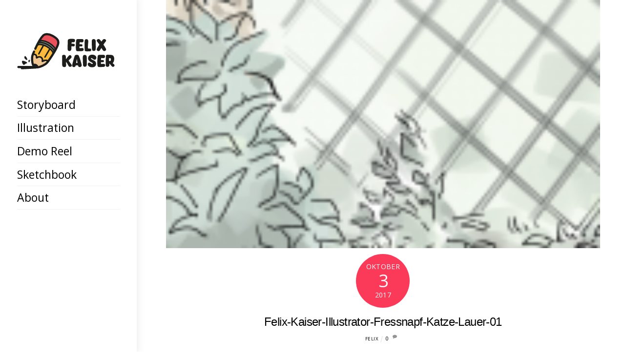

--- FILE ---
content_type: text/html; charset=UTF-8
request_url: https://kaiserfelix.com/felix-kaiser-illustrator-fressnapf-katze-lauer-01/
body_size: 27833
content:
<!DOCTYPE html><html lang="de-DE"><head><meta charset="UTF-8" /><link media="all" href="https://kaiserfelix.com/wp-content/cache/autoptimize/autoptimize_72a90824335bbaeaa056cb730c4900d2.php" rel="stylesheet" /><title>Felix-Kaiser-Illustrator-Fressnapf-Katze-Lauer-01 &#8211; Felix Kaiser</title><meta name='robots' content='max-image-preview:large' /><link rel='dns-prefetch' href='//fonts.googleapis.com' /><link rel='dns-prefetch' href='//v0.wordpress.com' /><link rel='dns-prefetch' href='//i0.wp.com' /><link rel="alternate" type="application/rss+xml" title="Felix Kaiser &raquo; Feed" href="https://kaiserfelix.com/feed/" /><link rel="alternate" type="application/rss+xml" title="Felix Kaiser &raquo; Kommentar-Feed" href="https://kaiserfelix.com/comments/feed/" /><link rel="alternate" type="application/rss+xml" title="Felix Kaiser &raquo; Felix-Kaiser-Illustrator-Fressnapf-Katze-Lauer-01 Kommentar-Feed" href="https://kaiserfelix.com/feed/?attachment_id=6495" /> <script type="text/javascript">window._wpemojiSettings = {"baseUrl":"https:\/\/s.w.org\/images\/core\/emoji\/14.0.0\/72x72\/","ext":".png","svgUrl":"https:\/\/s.w.org\/images\/core\/emoji\/14.0.0\/svg\/","svgExt":".svg","source":{"concatemoji":"https:\/\/kaiserfelix.com\/wp-includes\/js\/wp-emoji-release.min.js?ver=6.4.2"}};
/*! This file is auto-generated */
!function(i,n){var o,s,e;function c(e){try{var t={supportTests:e,timestamp:(new Date).valueOf()};sessionStorage.setItem(o,JSON.stringify(t))}catch(e){}}function p(e,t,n){e.clearRect(0,0,e.canvas.width,e.canvas.height),e.fillText(t,0,0);var t=new Uint32Array(e.getImageData(0,0,e.canvas.width,e.canvas.height).data),r=(e.clearRect(0,0,e.canvas.width,e.canvas.height),e.fillText(n,0,0),new Uint32Array(e.getImageData(0,0,e.canvas.width,e.canvas.height).data));return t.every(function(e,t){return e===r[t]})}function u(e,t,n){switch(t){case"flag":return n(e,"\ud83c\udff3\ufe0f\u200d\u26a7\ufe0f","\ud83c\udff3\ufe0f\u200b\u26a7\ufe0f")?!1:!n(e,"\ud83c\uddfa\ud83c\uddf3","\ud83c\uddfa\u200b\ud83c\uddf3")&&!n(e,"\ud83c\udff4\udb40\udc67\udb40\udc62\udb40\udc65\udb40\udc6e\udb40\udc67\udb40\udc7f","\ud83c\udff4\u200b\udb40\udc67\u200b\udb40\udc62\u200b\udb40\udc65\u200b\udb40\udc6e\u200b\udb40\udc67\u200b\udb40\udc7f");case"emoji":return!n(e,"\ud83e\udef1\ud83c\udffb\u200d\ud83e\udef2\ud83c\udfff","\ud83e\udef1\ud83c\udffb\u200b\ud83e\udef2\ud83c\udfff")}return!1}function f(e,t,n){var r="undefined"!=typeof WorkerGlobalScope&&self instanceof WorkerGlobalScope?new OffscreenCanvas(300,150):i.createElement("canvas"),a=r.getContext("2d",{willReadFrequently:!0}),o=(a.textBaseline="top",a.font="600 32px Arial",{});return e.forEach(function(e){o[e]=t(a,e,n)}),o}function t(e){var t=i.createElement("script");t.src=e,t.defer=!0,i.head.appendChild(t)}"undefined"!=typeof Promise&&(o="wpEmojiSettingsSupports",s=["flag","emoji"],n.supports={everything:!0,everythingExceptFlag:!0},e=new Promise(function(e){i.addEventListener("DOMContentLoaded",e,{once:!0})}),new Promise(function(t){var n=function(){try{var e=JSON.parse(sessionStorage.getItem(o));if("object"==typeof e&&"number"==typeof e.timestamp&&(new Date).valueOf()<e.timestamp+604800&&"object"==typeof e.supportTests)return e.supportTests}catch(e){}return null}();if(!n){if("undefined"!=typeof Worker&&"undefined"!=typeof OffscreenCanvas&&"undefined"!=typeof URL&&URL.createObjectURL&&"undefined"!=typeof Blob)try{var e="postMessage("+f.toString()+"("+[JSON.stringify(s),u.toString(),p.toString()].join(",")+"));",r=new Blob([e],{type:"text/javascript"}),a=new Worker(URL.createObjectURL(r),{name:"wpTestEmojiSupports"});return void(a.onmessage=function(e){c(n=e.data),a.terminate(),t(n)})}catch(e){}c(n=f(s,u,p))}t(n)}).then(function(e){for(var t in e)n.supports[t]=e[t],n.supports.everything=n.supports.everything&&n.supports[t],"flag"!==t&&(n.supports.everythingExceptFlag=n.supports.everythingExceptFlag&&n.supports[t]);n.supports.everythingExceptFlag=n.supports.everythingExceptFlag&&!n.supports.flag,n.DOMReady=!1,n.readyCallback=function(){n.DOMReady=!0}}).then(function(){return e}).then(function(){var e;n.supports.everything||(n.readyCallback(),(e=n.source||{}).concatemoji?t(e.concatemoji):e.wpemoji&&e.twemoji&&(t(e.twemoji),t(e.wpemoji)))}))}((window,document),window._wpemojiSettings);</script> <meta name="themify-framework-css" data-href="https://kaiserfelix.com/wp-content/themes/themify-ultra/themify/css/themify.framework.min.css?ver=4.9.2" content="themify-framework-css" id="themify-framework-css" /><meta name="builder-styles-css" data-href="https://kaiserfelix.com/wp-content/themes/themify-ultra/themify/themify-builder/css/themify-builder-style.min.css?ver=4.9.2" content="builder-styles-css" id="builder-styles-css" /><link rel='stylesheet' id='themify-customize-css' href='https://kaiserfelix.com/wp-content/uploads/themify-customizer.css?ver=24.02.02.20.37.52' type='text/css' media='all' /><link rel='stylesheet' id='themify-google-fonts-css' href='https://fonts.googleapis.com/css?family=Open+Sans:400italic,600italic,700italic,400,300,600,700%7COpen%20Sans%20Condensed:normal,300%7COpen%20Sans%7COpen%20Sans%7COpen%20Sans:normal,300&#038;subset=latin' type='text/css' media='all' /> <script type="text/javascript" src="https://kaiserfelix.com/wp-includes/js/jquery/jquery.min.js?ver=3.7.1" id="jquery-core-js"></script> <link rel="https://api.w.org/" href="https://kaiserfelix.com/wp-json/" /><link rel="alternate" type="application/json" href="https://kaiserfelix.com/wp-json/wp/v2/media/6495" /><link rel="EditURI" type="application/rsd+xml" title="RSD" href="https://kaiserfelix.com/xmlrpc.php?rsd" /><meta name="generator" content="WordPress 6.4.2" /><link rel='shortlink' href='https://wp.me/a8vrv3-1GL' /><link rel="alternate" type="application/json+oembed" href="https://kaiserfelix.com/wp-json/oembed/1.0/embed?url=https%3A%2F%2Fkaiserfelix.com%2Ffelix-kaiser-illustrator-fressnapf-katze-lauer-01%2F" /><link rel="alternate" type="text/xml+oembed" href="https://kaiserfelix.com/wp-json/oembed/1.0/embed?url=https%3A%2F%2Fkaiserfelix.com%2Ffelix-kaiser-illustrator-fressnapf-katze-lauer-01%2F&#038;format=xml" /><link rel="preconnect" href="https://fonts.googleapis.com" crossorigin/> <script type="text/javascript">var tf_mobile_menu_trigger_point = 1000;</script> <meta name="viewport" content="width=device-width, initial-scale=1"><meta name="description" content="Home" /><meta property="og:type" content="article" /><meta property="og:title" content="Felix-Kaiser-Illustrator-Fressnapf-Katze-Lauer-01" /><meta property="og:url" content="https://kaiserfelix.com/felix-kaiser-illustrator-fressnapf-katze-lauer-01/" /><meta property="og:description" content="Besuche den Beitrag für mehr Info." /><meta property="article:published_time" content="2017-10-03T11:38:00+00:00" /><meta property="article:modified_time" content="2017-10-03T11:38:00+00:00" /><meta property="og:site_name" content="Felix Kaiser" /><meta property="og:image" content="https://kaiserfelix.com/wp-content/uploads/2017/10/Felix-Kaiser-Illustrator-Fressnapf-Katze-Lauer-01.png" /><meta property="og:image:alt" content="" /><meta property="og:locale" content="de_DE" /><meta name="twitter:text:title" content="Felix-Kaiser-Illustrator-Fressnapf-Katze-Lauer-01" /><meta name="twitter:image" content="https://i0.wp.com/kaiserfelix.com/wp-content/uploads/2017/10/Felix-Kaiser-Illustrator-Fressnapf-Katze-Lauer-01.png?fit=853%2C480&#038;ssl=1&#038;w=640" /><meta name="twitter:card" content="summary_large_image" /><meta name="twitter:description" content="Besuche den Beitrag für mehr Info." /><link rel="icon" href="https://i0.wp.com/kaiserfelix.com/wp-content/uploads/2024/02/cropped-Felix_Kaiser_Logo_Icon_.png?fit=32%2C32&#038;ssl=1" sizes="32x32" /><link rel="icon" href="https://i0.wp.com/kaiserfelix.com/wp-content/uploads/2024/02/cropped-Felix_Kaiser_Logo_Icon_.png?fit=192%2C192&#038;ssl=1" sizes="192x192" /><link rel="apple-touch-icon" href="https://i0.wp.com/kaiserfelix.com/wp-content/uploads/2024/02/cropped-Felix_Kaiser_Logo_Icon_.png?fit=180%2C180&#038;ssl=1" /><meta name="msapplication-TileImage" content="https://i0.wp.com/kaiserfelix.com/wp-content/uploads/2024/02/cropped-Felix_Kaiser_Logo_Icon_.png?fit=270%2C270&#038;ssl=1" /></head><body class="attachment attachment-template-default single single-attachment postid-6495 attachmentid-6495 attachment-png themify-fw-4-9-2 themify-ultra-2-8-3 skin-default webkit not-ie default_width sidebar1 no-home no-touch themify_lightboxed_images builder-parallax-scrolling-active ready-view header-leftpane no-fixed-header footer-left-col  rss-off search-off single-default-layout tile_enable filter-hover-none filter-all masonry-enabled"> <script type="text/javascript">function themifyMobileMenuTrigger(e) {
		var w = document.body.clientWidth;
		if( w > 0 && w <= tf_mobile_menu_trigger_point ) {
			document.body.classList.add( 'mobile_menu_active' );
		} else {
			document.body.classList.remove( 'mobile_menu_active' );
		}
		
	}
	themifyMobileMenuTrigger();
	var _init =function () {
	    jQuery( window ).on('tfsmartresize.tf_mobile_menu', themifyMobileMenuTrigger );
	    document.removeEventListener( 'DOMContentLoaded', _init, {once:true,passive:true} );
	    _init=null;
	};
	document.addEventListener( 'DOMContentLoaded', _init, {once:true,passive:true} );</script> <div id="pagewrap" class="hfeed site"><div id="headerwrap"   ><div class="header-icons"> <a id="menu-icon" href="#mobile-menu" aria-label="Menu"><span class="menu-icon-inner"></span></a></div><header id="header" class="pagewidth clearfix" itemscope="itemscope" itemtype="https://schema.org/WPHeader"><div class="header-bar"><div id="site-logo"><a href="https://kaiserfelix.com" title="Felix Kaiser"><img src="https://kaiserfelix.com/wp-content/uploads/2024/02/Felix_Kaiser_Logo_-2.svg" alt="Felix Kaiser" title="Felix_Kaiser_Logo_" /></a></div><div id="site-description" class="site-description"><span>Home</span></div></div><div id="mobile-menu" class="sidemenu sidemenu-off"><div class="navbar-wrapper clearfix"><div class="social-widget"></div><nav id="main-nav-wrap" itemscope="itemscope" itemtype="https://schema.org/SiteNavigationElement"><ul id="main-nav" class="main-nav menu-name-navigation"><li id='menu-item-6954' class="menu-item menu-item-type-post_type menu-item-object-page menu-item-home" ><a  href="https://kaiserfelix.com/">Storyboard</a></li><li id='menu-item-7616' class="menu-item menu-item-type-post_type menu-item-object-page" ><a  href="https://kaiserfelix.com/illustration/">Illustration</a></li><li id='menu-item-7741' class="menu-item menu-item-type-post_type menu-item-object-page" ><a  href="https://kaiserfelix.com/reel/">Demo Reel</a></li><li id='menu-item-7200' class="menu-item menu-item-type-post_type menu-item-object-page" ><a  href="https://kaiserfelix.com/sketchbook/">Sketchbook</a></li><li id='menu-item-6477' class="menu-item menu-item-type-post_type menu-item-object-page" ><a  href="https://kaiserfelix.com/about/">About</a></li></ul></nav></div> <a id="menu-icon-close" aria-label="Close menu" href="#"></a></div></header></div><div id="body" class="clearfix"><div class="single_posts_wrapper " style="position: relative"   data-title="Felix-Kaiser-Illustrator-Fressnapf-Katze-Lauer-01" data-url="https://kaiserfelix.com/felix-kaiser-illustrator-fressnapf-katze-lauer-01/"><div class="featured-area fullcover"><figure class="post-image  clearfix"> <a href="https://kaiserfelix.com/felix-kaiser-illustrator-fressnapf-katze-lauer-01/"><img fetchpriority="high" decoding="async" src="https://kaiserfelix.com/wp-content/uploads/2017/10/Felix-Kaiser-Illustrator-Fressnapf-Katze-Lauer-01-150x150-1024x585.png" width="1024" height="585" class=" wp-post-image wp-image-6495" title="Felix-Kaiser-Illustrator-Fressnapf-Katze-Lauer-01" alt="Felix-Kaiser-Illustrator-Fressnapf-Katze-Lauer-01" /></a></figure><div class="post-content"><div class="post-date-wrap"> <time class="post-date entry-date updated" datetime="2017-10-03"> <span class="month"> Oktober </span> <span class="day"> 3 </span> <span class="year"> 2017 </span> </time></div><h1 class="post-title entry-title"> <a href="https://kaiserfelix.com/felix-kaiser-illustrator-fressnapf-katze-lauer-01/" title="Felix-Kaiser-Illustrator-Fressnapf-Katze-Lauer-01">Felix-Kaiser-Illustrator-Fressnapf-Katze-Lauer-01</a></h1><p class="post-meta entry-meta"> <span class="post-author"><span class="author vcard"><a class="url fn n" href="https://kaiserfelix.com/author/felix/" rel="author">Felix</a></span></span> <span class="post-comment"><a href="https://kaiserfelix.com/felix-kaiser-illustrator-fressnapf-katze-lauer-01/#respond">0</a></span></p></div></div><div id="layout" class="pagewidth clearfix"><div id="content" class="list-post"><article id="post-6495" class="post clearfix post-6495 attachment type-attachment status-inherit hentry has-post-title has-post-date has-post-category has-post-tag has-post-comment has-post-author "><div class="post-content"><div class="entry-content" itemprop="articleBody"><p><a href='https://i0.wp.com/kaiserfelix.com/wp-content/uploads/2017/10/Felix-Kaiser-Illustrator-Fressnapf-Katze-Lauer-01.png?ssl=1'><img decoding="async" width="853" height="480" src="https://i0.wp.com/kaiserfelix.com/wp-content/uploads/2017/10/Felix-Kaiser-Illustrator-Fressnapf-Katze-Lauer-01.png?fit=853%2C480&amp;ssl=1" class="attachment-large size-large" alt="" srcset="https://i0.wp.com/kaiserfelix.com/wp-content/uploads/2017/10/Felix-Kaiser-Illustrator-Fressnapf-Katze-Lauer-01.png?w=853&amp;ssl=1 853w, https://i0.wp.com/kaiserfelix.com/wp-content/uploads/2017/10/Felix-Kaiser-Illustrator-Fressnapf-Katze-Lauer-01.png?resize=300%2C169&amp;ssl=1 300w, https://i0.wp.com/kaiserfelix.com/wp-content/uploads/2017/10/Felix-Kaiser-Illustrator-Fressnapf-Katze-Lauer-01.png?resize=768%2C432&amp;ssl=1 768w" sizes="(max-width: 853px) 100vw, 853px" /></a></p><div id="themify_builder_content-6495" data-postid="6495" class="themify_builder_content themify_builder_content-6495 themify_builder tb_generate_css" style="visibility:hidden;opacity:0;"></div></div></div></article><div class="post-nav clearfix"> <span class="prev"><a href="https://kaiserfelix.com/felix-kaiser-illustrator-fressnapf-katze-lauer-01/" rel="prev"><span class="arrow"></span> Felix-Kaiser-Illustrator-Fressnapf-Katze-Lauer-01</a></span></div><div id="comments" class="commentwrap"><div id="respond" class="comment-respond"><h3 id="reply-title" class="comment-reply-title">Schreibe einen Kommentar <small><a rel="nofollow" id="cancel-comment-reply-link" href="/felix-kaiser-illustrator-fressnapf-katze-lauer-01/#respond" style="display:none;">Antworten abbrechen</a></small></h3><form action="https://kaiserfelix.com/wp-comments-post.php" method="post" id="commentform" class="comment-form" novalidate><p class="comment-notes"><span id="email-notes">Deine E-Mail-Adresse wird nicht veröffentlicht.</span> <span class="required-field-message">Erforderliche Felder sind mit <span class="required">*</span> markiert</span></p><p class="comment-form-comment"><label for="comment">Kommentar <span class="required">*</span></label><textarea id="comment" name="comment" cols="45" rows="8" maxlength="65525" required></textarea></p><p class="comment-form-author"><label for="author">Name <span class="required">*</span></label> <input id="author" name="author" type="text" value="" size="30" maxlength="245" autocomplete="name" required /></p><p class="comment-form-email"><label for="email">E-Mail <span class="required">*</span></label> <input id="email" name="email" type="email" value="" size="30" maxlength="100" aria-describedby="email-notes" autocomplete="email" required /></p><p class="comment-form-url"><label for="url">Website</label> <input id="url" name="url" type="url" value="" size="30" maxlength="200" autocomplete="url" /></p><p class="comment-form-cookies-consent"><input id="wp-comment-cookies-consent" name="wp-comment-cookies-consent" type="checkbox" value="yes" /> <label for="wp-comment-cookies-consent">Meinen Namen, meine E-Mail-Adresse und meine Website in diesem Browser für die nächste Kommentierung speichern.</label></p><p class="comment-subscription-form"><input type="checkbox" name="subscribe_blog" id="subscribe_blog" value="subscribe" style="width: auto; -moz-appearance: checkbox; -webkit-appearance: checkbox;" /> <label class="subscribe-label" id="subscribe-blog-label" for="subscribe_blog">Benachrichtige mich über neue Beiträge via E-Mail.</label></p><p class="form-submit"><input name="submit" type="submit" id="submit" class="submit" value="Kommentar abschicken" /> <input type='hidden' name='comment_post_ID' value='6495' id='comment_post_ID' /> <input type='hidden' name='comment_parent' id='comment_parent' value='0' /></p><p style="display: none;"><input type="hidden" id="akismet_comment_nonce" name="akismet_comment_nonce" value="14ec790362" /></p><p style="display: none;"><input type="hidden" id="ak_js" name="ak_js" value="222"/></p></form></div><p class="akismet_comment_form_privacy_notice">Diese Website verwendet Akismet, um Spam zu reduzieren. <a href="https://akismet.com/privacy/" target="_blank" rel="nofollow noopener">Erfahre mehr darüber, wie deine Kommentardaten verarbeitet werden</a>.</p></div></div><aside id="sidebar" itemscope="itemscope" itemtype="https://schema.org/WPSidebar"></aside><div class="clearfix" ></div></div><div class="clearfix" ></div></div></div><div id="footerwrap"   ><footer id="footer" class="pagewidth clearfix" itemscope="itemscope" itemtype="https://schema.org/WPFooter"><div class="back-top clearfix back-top-float back-top-hide"><div class="arrow-up"><a aria-label="Back to top" href="#header"></a></div></div><div class="main-col first clearfix"><div class="footer-left-wrap first"><div class="footer-logo-wrapper clearfix"><div id="footer-logo"><a href="https://kaiserfelix.com" title="Felix Kaiser"><span>Felix Kaiser</span></a></div></div></div><div class="footer-right-wrap"><div class="footer-nav-wrap"><ul id="footer-nav" class="footer-nav menu-name-footer"><li id="menu-item-6471" class="menu-item menu-item-type-post_type menu-item-object-page menu-item-6471"><a href="https://kaiserfelix.com/impressum/">Imprint</a></li><li id="menu-item-6475" class="menu-item menu-item-type-post_type menu-item-object-page menu-item-6475"><a href="https://kaiserfelix.com/about/">About</a></li><li id="menu-item-6554" class="menu-item menu-item-type-post_type menu-item-object-page menu-item-privacy-policy menu-item-6554"><a rel="privacy-policy" href="https://kaiserfelix.com/datenschutzerklaerung/">Datenschutzerklärung</a></li></ul></div><div class="footer-text clearfix"><div class="footer-text-inner"></div></div></div></div><div class="section-col clearfix"><div class="footer-widgets-wrap"></div></div></footer></div></div>  <script type="text/javascript" id="themify-main-script-js-extra">var themify_vars = {"version":"4.9.2","url":"https:\/\/kaiserfelix.com\/wp-content\/themes\/themify-ultra\/themify","wp":"6.4.2","map_key":"AIzaSyBZmPhLYVSn92OyXHpzrm16HM4eXoYAp_o","bing_map_key":null,"includesURL":"https:\/\/kaiserfelix.com\/wp-includes\/","isCached":"on","commentUrl":"https:\/\/kaiserfelix.com\/wp-includes\/js\/comment-reply.min.js","minify":{"css":{"themify-icons":1,"lightbox":1,"main":1,"themify-builder-style":1},"js":{"backstretch.themify-version":1,"bigvideo":1,"themify.dropdown":1,"jquery.typer.themify":1,"themify.mega-menu":1,"themify.builder.script":1,"themify.scroll-highlight":1,"themify-youtube-bg":1,"themify-ticks":1}},"media":{"css":{"wp-mediaelement":{"src":"https:\/\/kaiserfelix.com\/wp-includes\/js\/mediaelement\/wp-mediaelement.min.css","v":false},"mediaelement":{"src":"https:\/\/kaiserfelix.com\/wp-includes\/js\/mediaelement\/mediaelementplayer-legacy.min.css","v":"4.2.17"}},"_wpmejsSettings":"var _wpmejsSettings = {\"pluginPath\":\"\\\/wp-includes\\\/js\\\/mediaelement\\\/\",\"classPrefix\":\"mejs-\",\"stretching\":\"responsive\",\"audioShortcodeLibrary\":\"mediaelement\",\"videoShortcodeLibrary\":\"mediaelement\"};","js":{"mediaelement-core":{"src":"https:\/\/kaiserfelix.com\/wp-includes\/js\/mediaelement\/mediaelement-and-player.min.js","v":"4.2.17","extra":{"before":[false,"var mejsL10n = {\"language\":\"de\",\"strings\":{\"mejs.download-file\":\"Datei herunterladen\",\"mejs.install-flash\":\"Du verwendest einen Browser, der nicht den Flash-Player aktiviert oder installiert hat. Bitte aktiviere dein Flash-Player-Plugin oder lade die neueste Version von https:\\\/\\\/get.adobe.com\\\/flashplayer\\\/ herunter\",\"mejs.fullscreen\":\"Vollbild\",\"mejs.play\":\"Abspielen\",\"mejs.pause\":\"Pause\",\"mejs.time-slider\":\"Zeit-Schieberegler\",\"mejs.time-help-text\":\"Benutze die Pfeiltasten Links\\\/Rechts, um 1 Sekunde vorzuspringen, und die Pfeiltasten Hoch\\\/Runter, um 10 Sekunden vorzuspringen.\",\"mejs.live-broadcast\":\"Live-\\u00dcbertragung\",\"mejs.volume-help-text\":\"Pfeiltasten Hoch\\\/Runter benutzen, um die Lautst\\u00e4rke zu regeln.\",\"mejs.unmute\":\"Laut schalten\",\"mejs.mute\":\"Stumm\",\"mejs.volume-slider\":\"Lautst\\u00e4rkeregler\",\"mejs.video-player\":\"Video-Player\",\"mejs.audio-player\":\"Audio-Player\",\"mejs.captions-subtitles\":\"Beschriftungen\\\/Untertitel\",\"mejs.captions-chapters\":\"Kapitel\",\"mejs.none\":\"Keine\",\"mejs.afrikaans\":\"Afrikaans\",\"mejs.albanian\":\"Albanisch\",\"mejs.arabic\":\"Arabisch\",\"mejs.belarusian\":\"Wei\\u00dfrussisch\",\"mejs.bulgarian\":\"Bulgarisch\",\"mejs.catalan\":\"Katalanisch\",\"mejs.chinese\":\"Chinesisch\",\"mejs.chinese-simplified\":\"Chinesisch (Vereinfacht)\",\"mejs.chinese-traditional\":\"Chinesisch (Traditionell)\",\"mejs.croatian\":\"Kroatisch\",\"mejs.czech\":\"Tschechisch\",\"mejs.danish\":\"D\\u00e4nisch\",\"mejs.dutch\":\"Niederl\\u00e4ndisch\",\"mejs.english\":\"Englisch\",\"mejs.estonian\":\"Estnisch\",\"mejs.filipino\":\"Filipino\",\"mejs.finnish\":\"Finnisch\",\"mejs.french\":\"Franz\\u00f6sisch\",\"mejs.galician\":\"Galicisch\",\"mejs.german\":\"Deutsch\",\"mejs.greek\":\"Griechisch\",\"mejs.haitian-creole\":\"Haitianisches Kreolisch\",\"mejs.hebrew\":\"Hebr\\u00e4isch\",\"mejs.hindi\":\"Hindi\",\"mejs.hungarian\":\"Ungarisch\",\"mejs.icelandic\":\"Isl\\u00e4ndisch\",\"mejs.indonesian\":\"Indonesisch\",\"mejs.irish\":\"Irisch\",\"mejs.italian\":\"Italienisch\",\"mejs.japanese\":\"Japanisch\",\"mejs.korean\":\"Koreanisch\",\"mejs.latvian\":\"Lettisch\",\"mejs.lithuanian\":\"Litauisch\",\"mejs.macedonian\":\"Mazedonisch\",\"mejs.malay\":\"Malaiisch\",\"mejs.maltese\":\"Maltesisch\",\"mejs.norwegian\":\"Norwegisch\",\"mejs.persian\":\"Persisch\",\"mejs.polish\":\"Polnisch\",\"mejs.portuguese\":\"Portugiesisch\",\"mejs.romanian\":\"Rum\\u00e4nisch\",\"mejs.russian\":\"Russisch\",\"mejs.serbian\":\"Serbisch\",\"mejs.slovak\":\"Slowakisch\",\"mejs.slovenian\":\"Slowenisch\",\"mejs.spanish\":\"Spanisch\",\"mejs.swahili\":\"Suaheli\",\"mejs.swedish\":\"Schwedisch\",\"mejs.tagalog\":\"Tagalog\",\"mejs.thai\":\"Thail\\u00e4ndisch\",\"mejs.turkish\":\"T\\u00fcrkisch\",\"mejs.ukrainian\":\"Ukrainisch\",\"mejs.vietnamese\":\"Vietnamesisch\",\"mejs.welsh\":\"Walisisch\",\"mejs.yiddish\":\"Jiddisch\"}};"]}},"mediaelement-migrate":{"src":"https:\/\/kaiserfelix.com\/wp-includes\/js\/mediaelement\/mediaelement-migrate.min.js","v":false,"extra":""}}},"scrollTo":null};
var tbLocalScript = {"ajaxurl":"https:\/\/kaiserfelix.com\/wp-admin\/admin-ajax.php","isAnimationActive":"1","isParallaxActive":"1","isScrollEffectActive":"1","isStickyScrollActive":"1","animationInviewSelectors":[".module.wow",".module_row.wow",".builder-posts-wrap > .post.wow"],"backgroundSlider":{"autoplay":5000},"animationOffset":"100","videoPoster":"https:\/\/kaiserfelix.com\/wp-content\/themes\/themify-ultra\/themify\/themify-builder\/img\/blank.png","backgroundVideoLoop":"yes","builder_url":"https:\/\/kaiserfelix.com\/wp-content\/themes\/themify-ultra\/themify\/themify-builder","framework_url":"https:\/\/kaiserfelix.com\/wp-content\/themes\/themify-ultra\/themify","version":"4.9.2","fullwidth_support":"1","fullwidth_container":"body","loadScrollHighlight":"1","addons":[],"breakpoints":{"tablet_landscape":[769,"1024"],"tablet":[681,"768"],"mobile":"480"},"ticks":{"tick":30,"ajaxurl":"https:\/\/kaiserfelix.com\/wp-admin\/admin-ajax.php","postID":6495},"cf_api_url":"https:\/\/kaiserfelix.com\/?tb_load_cf=","emailSub":"Check this out!"};
var themifyScript = {"lightbox":{"lightboxSelector":".themify_lightbox","lightboxOn":true,"lightboxContentImages":true,"lightboxContentImagesSelector":".post-content a[href$=jpg],.page-content a[href$=jpg],.post-content a[href$=gif],.page-content a[href$=gif],.post-content a[href$=png],.page-content a[href$=png],.post-content a[href$=JPG],.page-content a[href$=JPG],.post-content a[href$=GIF],.page-content a[href$=GIF],.post-content a[href$=PNG],.page-content a[href$=PNG],.post-content a[href$=jpeg],.page-content a[href$=jpeg],.post-content a[href$=JPEG],.page-content a[href$=JPEG]","theme":"pp_default","social_tools":false,"allow_resize":true,"show_title":false,"overlay_gallery":false,"screenWidthNoLightbox":600,"deeplinking":false,"contentImagesAreas":".post, .type-page, .type-highlight, .type-slider","gallerySelector":".gallery-icon > a","lightboxGalleryOn":true},"lightboxContext":"body"};
var tbScrollHighlight = {"fixedHeaderSelector":"#headerwrap.fixed-header","speed":"900","navigation":"#main-nav, .module-menu .ui.nav","scrollOffset":"-5","scroll":"internal"};</script> <script type="text/javascript" id="theme-script-js-extra">var themifyScript = {"themeURI":"https:\/\/kaiserfelix.com\/wp-content\/themes\/themify-ultra","lightbox":{"lightboxSelector":".themify_lightbox","lightboxOn":true,"lightboxContentImages":true,"lightboxContentImagesSelector":".post-content a[href$=jpg],.page-content a[href$=jpg],.post-content a[href$=gif],.page-content a[href$=gif],.post-content a[href$=png],.page-content a[href$=png],.post-content a[href$=JPG],.page-content a[href$=JPG],.post-content a[href$=GIF],.page-content a[href$=GIF],.post-content a[href$=PNG],.page-content a[href$=PNG],.post-content a[href$=jpeg],.page-content a[href$=jpeg],.post-content a[href$=JPEG],.page-content a[href$=JPEG]","theme":"pp_default","social_tools":false,"allow_resize":true,"show_title":false,"overlay_gallery":false,"screenWidthNoLightbox":600,"deeplinking":false,"contentImagesAreas":".post, .type-page, .type-highlight, .type-slider","gallerySelector":".gallery-icon > a","lightboxGalleryOn":true},"fixedHeader":"","sticky_header":"","ajax_nonce":"b6845eef67","ajax_url":"https:\/\/kaiserfelix.com\/wp-admin\/admin-ajax.php","parallaxHeader":"1","pageLoaderEffect":"","infiniteEnable":"0","fullPageScroll":"","shop_masonry":"no","responsiveBreakpoints":{"tablet_landscape":"1024","tablet":"768","mobile":"480"}};</script> <script src='https://stats.wp.com/e-202604.js' defer></script> <script>_stq = window._stq || [];
		_stq.push([ 'view', {v:'ext',blog:'125704569',post:'6495',tz:'2',srv:'kaiserfelix.com',j:'1:11.7'} ]);
		_stq.push([ 'clickTrackerInit', '125704569', '6495' ]);</script> <script id="hide-title-attributes">function hide_title_attributes(el){
    var t = el.querySelectorAll('[title]');
    if(t && t.length > 0){
      for(var n=0;n<t.length;++n){
        var title=t[n].title;
        t[n].removeAttribute('title');
        t[n].setAttribute('aria-label',title);
      }
    }
  }
  hide_title_attributes(document.body);
  document.body.onmouseover = function(e){
    if(e.target.innerHTML.indexOf('title=')>-1){
      hide_title_attributes(e.target);   
    }
    else if(e.target.title){
      var t=e.target.title;
      e.target.removeAttribute('title');
      e.target.setAttribute('aria-label',t);     
    }
  }</script> <script defer src="https://kaiserfelix.com/wp-content/cache/autoptimize/autoptimize_e29214bd52ade233133482a275a56556.php"></script></body></html>

--- FILE ---
content_type: text/css
request_url: https://kaiserfelix.com/wp-content/uploads/themify-customizer.css?ver=24.02.02.20.37.52
body_size: 2991
content:
/* Themify Customize Styling */
body {		font-size:12px;
 
}
a {	
	color: #000000; 
}
a:hover {	
	color: #ea515b; 
}
h1 {	
	font-family: "Open Sans Condensed";	font-weight:300;
	font-size:50px;
	line-height:50px;
	text-align:left;
	color: #000000; 
}
.header-classic #headerwrap, #headerwrap {	background: none;
	background-color: rgba(255,255,255,0.87);background-image: none; 
}
#headerwrap {	
	margin: 0%; 
}
#header {	
	font-family: "Open Sans";	font-weight:normal;
	font-size:23px;
 
}
#pagewrap #headerwrap.fixed-header, .transparent-header #pagewrap #headerwrap.fixed-header {	background: none;
	background-color: #ffffff; 
}
#headerwrap.fixed-header #header, #headerwrap.fixed-header #site-description {	
	font-family: "Open Sans";	font-weight:normal;
 
}
body[class*="themify"] #site-logo a img {		width: 200px; 
}
#site-description {	display: none; 
}
#main-nav {		position:static;
 
}
#main-nav-wrap #main-nav a:hover, #main-nav-wrap #main-nav > li > a:hover {	
	color: #ea515b; 
}
#main-nav-wrap #main-nav .current_page_item > a, #main-nav .current-menu-item > a, #main-nav > .current_page_item > a, #main-nav > .current-menu-item > a {	
	color: #ea515b; 
}
#main-nav ul a:hover, #main-nav .current_page_item ul a:hover, #main-nav ul .current_page_item a:hover, #main-nav .current-menu-item ul a:hover, #main-nav ul .current-menu-item a:hover, .fixed-header #main-nav ul a:hover {	
	color: #ea515b; 
}
.header-leftpane #menu-icon, .header-rightpane #menu-icon, .header-slide-out .menu-icon,  body:not(.header-leftpane):not(.header-rightpane).mobile_menu_active #menu-icon {	
	padding: 0em; 
}
.post-title {	
	font-family: "Verdana", "Geneva", sans-serif; 
}
.page-title {	
	color: #000000; 
}
#sidebar, #sidebar-alt {	
	font-family: "Open Sans";	font-weight:300;
 
}
@media screen and (max-width: 1024px) { /* Themify Customize Styling */
body[class*="themify"] #site-logo a img {		width: 200px; 
}
 }@media screen and (max-width: 768px) { /* Themify Customize Styling */
body[class*="themify"] #site-logo a img {		width: 200px; 
}
 }@media screen and (max-width: 480px) { /* Themify Customize Styling */
h1 {	
	color: #000000; 
}
.header-classic #headerwrap, #headerwrap {	background: none;
	background-color: rgba(255,255,255,0.87); 
}
#pagewrap #headerwrap.fixed-header, .transparent-header #pagewrap #headerwrap.fixed-header {	background: none;
	background-color: #ffffff; 
}
body[class*="themify"] #site-logo a img {		width: 200px; 
}
.page-title {	
	color: #000000; 
}
 }.mobile_menu_active.header-leftpane #pagewrap #headerwrap .header-icons #menu-icon, .mobile_menu_active.header-rightpane #pagewrap #headerwrap .header-icons #menu-icon, body:not(.header-leftpane):not(.header-rightpane).mobile_menu_active #menu-icon, .mobile_menu_active.header-horizontal #headerwrap #menu-icon { background: none;
	background-color: #ea515b; }.mobile_menu_active.header-leftpane #pagewrap #headerwrap .header-icons #menu-icon, .mobile_menu_active.header-rightpane #pagewrap #headerwrap .header-icons #menu-icon, #headerwrap #menu-icon, .mobile_menu_active.header-horizontal #headerwrap #menu-icon { 
	color: #ffffff; }

--- FILE ---
content_type: text/javascript; charset=utf-8
request_url: https://kaiserfelix.com/wp-content/cache/autoptimize/autoptimize_e29214bd52ade233133482a275a56556.php
body_size: 24918
content:
/*! jQuery Migrate v3.4.1 | (c) OpenJS Foundation and other contributors | jquery.org/license */
"undefined"==typeof jQuery.migrateMute&&(jQuery.migrateMute=!0),function(t){"use strict";"function"==typeof define&&define.amd?define(["jquery"],function(e){return t(e,window)}):"object"==typeof module&&module.exports?module.exports=t(require("jquery"),window):t(jQuery,window)}(function(s,n){"use strict";function e(e){return 0<=function(e,t){for(var r=/^(\d+)\.(\d+)\.(\d+)/,n=r.exec(e)||[],o=r.exec(t)||[],a=1;a<=3;a++){if(+o[a]<+n[a])return 1;if(+n[a]<+o[a])return-1}return 0}(s.fn.jquery,e)}s.migrateVersion="3.4.1";var t=Object.create(null);s.migrateDisablePatches=function(){for(var e=0;e<arguments.length;e++)t[arguments[e]]=!0},s.migrateEnablePatches=function(){for(var e=0;e<arguments.length;e++)delete t[arguments[e]]},s.migrateIsPatchEnabled=function(e){return!t[e]},n.console&&n.console.log&&(s&&e("3.0.0")&&!e("5.0.0")||n.console.log("JQMIGRATE: jQuery 3.x-4.x REQUIRED"),s.migrateWarnings&&n.console.log("JQMIGRATE: Migrate plugin loaded multiple times"),n.console.log("JQMIGRATE: Migrate is installed"+(s.migrateMute?"":" with logging active")+", version "+s.migrateVersion));var o={};function u(e,t){var r=n.console;!s.migrateIsPatchEnabled(e)||s.migrateDeduplicateWarnings&&o[t]||(o[t]=!0,s.migrateWarnings.push(t+" ["+e+"]"),r&&r.warn&&!s.migrateMute&&(r.warn("JQMIGRATE: "+t),s.migrateTrace&&r.trace&&r.trace()))}function r(e,t,r,n,o){Object.defineProperty(e,t,{configurable:!0,enumerable:!0,get:function(){return u(n,o),r},set:function(e){u(n,o),r=e}})}function a(e,t,r,n,o){var a=e[t];e[t]=function(){return o&&u(n,o),(s.migrateIsPatchEnabled(n)?r:a||s.noop).apply(this,arguments)}}function c(e,t,r,n,o){if(!o)throw new Error("No warning message provided");return a(e,t,r,n,o),0}function i(e,t,r,n){return a(e,t,r,n),0}s.migrateDeduplicateWarnings=!0,s.migrateWarnings=[],void 0===s.migrateTrace&&(s.migrateTrace=!0),s.migrateReset=function(){o={},s.migrateWarnings.length=0},"BackCompat"===n.document.compatMode&&u("quirks","jQuery is not compatible with Quirks Mode");var d,l,p,f={},m=s.fn.init,y=s.find,h=/\[(\s*[-\w]+\s*)([~|^$*]?=)\s*([-\w#]*?#[-\w#]*)\s*\]/,g=/\[(\s*[-\w]+\s*)([~|^$*]?=)\s*([-\w#]*?#[-\w#]*)\s*\]/g,v=/^[\s\uFEFF\xA0]+|([^\s\uFEFF\xA0])[\s\uFEFF\xA0]+$/g;for(d in i(s.fn,"init",function(e){var t=Array.prototype.slice.call(arguments);return s.migrateIsPatchEnabled("selector-empty-id")&&"string"==typeof e&&"#"===e&&(u("selector-empty-id","jQuery( '#' ) is not a valid selector"),t[0]=[]),m.apply(this,t)},"selector-empty-id"),s.fn.init.prototype=s.fn,i(s,"find",function(t){var r=Array.prototype.slice.call(arguments);if("string"==typeof t&&h.test(t))try{n.document.querySelector(t)}catch(e){t=t.replace(g,function(e,t,r,n){return"["+t+r+'"'+n+'"]'});try{n.document.querySelector(t),u("selector-hash","Attribute selector with '#' must be quoted: "+r[0]),r[0]=t}catch(e){u("selector-hash","Attribute selector with '#' was not fixed: "+r[0])}}return y.apply(this,r)},"selector-hash"),y)Object.prototype.hasOwnProperty.call(y,d)&&(s.find[d]=y[d]);c(s.fn,"size",function(){return this.length},"size","jQuery.fn.size() is deprecated and removed; use the .length property"),c(s,"parseJSON",function(){return JSON.parse.apply(null,arguments)},"parseJSON","jQuery.parseJSON is deprecated; use JSON.parse"),c(s,"holdReady",s.holdReady,"holdReady","jQuery.holdReady is deprecated"),c(s,"unique",s.uniqueSort,"unique","jQuery.unique is deprecated; use jQuery.uniqueSort"),r(s.expr,"filters",s.expr.pseudos,"expr-pre-pseudos","jQuery.expr.filters is deprecated; use jQuery.expr.pseudos"),r(s.expr,":",s.expr.pseudos,"expr-pre-pseudos","jQuery.expr[':'] is deprecated; use jQuery.expr.pseudos"),e("3.1.1")&&c(s,"trim",function(e){return null==e?"":(e+"").replace(v,"$1")},"trim","jQuery.trim is deprecated; use String.prototype.trim"),e("3.2.0")&&(c(s,"nodeName",function(e,t){return e.nodeName&&e.nodeName.toLowerCase()===t.toLowerCase()},"nodeName","jQuery.nodeName is deprecated"),c(s,"isArray",Array.isArray,"isArray","jQuery.isArray is deprecated; use Array.isArray")),e("3.3.0")&&(c(s,"isNumeric",function(e){var t=typeof e;return("number"==t||"string"==t)&&!isNaN(e-parseFloat(e))},"isNumeric","jQuery.isNumeric() is deprecated"),s.each("Boolean Number String Function Array Date RegExp Object Error Symbol".split(" "),function(e,t){f["[object "+t+"]"]=t.toLowerCase()}),c(s,"type",function(e){return null==e?e+"":"object"==typeof e||"function"==typeof e?f[Object.prototype.toString.call(e)]||"object":typeof e},"type","jQuery.type is deprecated"),c(s,"isFunction",function(e){return"function"==typeof e},"isFunction","jQuery.isFunction() is deprecated"),c(s,"isWindow",function(e){return null!=e&&e===e.window},"isWindow","jQuery.isWindow() is deprecated")),s.ajax&&(l=s.ajax,p=/(=)\?(?=&|$)|\?\?/,i(s,"ajax",function(){var e=l.apply(this,arguments);return e.promise&&(c(e,"success",e.done,"jqXHR-methods","jQXHR.success is deprecated and removed"),c(e,"error",e.fail,"jqXHR-methods","jQXHR.error is deprecated and removed"),c(e,"complete",e.always,"jqXHR-methods","jQXHR.complete is deprecated and removed")),e},"jqXHR-methods"),e("4.0.0")||s.ajaxPrefilter("+json",function(e){!1!==e.jsonp&&(p.test(e.url)||"string"==typeof e.data&&0===(e.contentType||"").indexOf("application/x-www-form-urlencoded")&&p.test(e.data))&&u("jsonp-promotion","JSON-to-JSONP auto-promotion is deprecated")}));var j=s.fn.removeAttr,b=s.fn.toggleClass,w=/\S+/g;function x(e){return e.replace(/-([a-z])/g,function(e,t){return t.toUpperCase()})}i(s.fn,"removeAttr",function(e){var r=this,n=!1;return s.each(e.match(w),function(e,t){s.expr.match.bool.test(t)&&r.each(function(){if(!1!==s(this).prop(t))return!(n=!0)}),n&&(u("removeAttr-bool","jQuery.fn.removeAttr no longer sets boolean properties: "+t),r.prop(t,!1))}),j.apply(this,arguments)},"removeAttr-bool"),i(s.fn,"toggleClass",function(t){return void 0!==t&&"boolean"!=typeof t?b.apply(this,arguments):(u("toggleClass-bool","jQuery.fn.toggleClass( boolean ) is deprecated"),this.each(function(){var e=this.getAttribute&&this.getAttribute("class")||"";e&&s.data(this,"__className__",e),this.setAttribute&&this.setAttribute("class",!e&&!1!==t&&s.data(this,"__className__")||"")}))},"toggleClass-bool");var Q,A,R=!1,C=/^[a-z]/,N=/^(?:Border(?:Top|Right|Bottom|Left)?(?:Width|)|(?:Margin|Padding)?(?:Top|Right|Bottom|Left)?|(?:Min|Max)?(?:Width|Height))$/;s.swap&&s.each(["height","width","reliableMarginRight"],function(e,t){var r=s.cssHooks[t]&&s.cssHooks[t].get;r&&(s.cssHooks[t].get=function(){var e;return R=!0,e=r.apply(this,arguments),R=!1,e})}),i(s,"swap",function(e,t,r,n){var o,a,i={};for(a in R||u("swap","jQuery.swap() is undocumented and deprecated"),t)i[a]=e.style[a],e.style[a]=t[a];for(a in o=r.apply(e,n||[]),t)e.style[a]=i[a];return o},"swap"),e("3.4.0")&&"undefined"!=typeof Proxy&&(s.cssProps=new Proxy(s.cssProps||{},{set:function(){return u("cssProps","jQuery.cssProps is deprecated"),Reflect.set.apply(this,arguments)}})),e("4.0.0")?(A={animationIterationCount:!0,columnCount:!0,fillOpacity:!0,flexGrow:!0,flexShrink:!0,fontWeight:!0,gridArea:!0,gridColumn:!0,gridColumnEnd:!0,gridColumnStart:!0,gridRow:!0,gridRowEnd:!0,gridRowStart:!0,lineHeight:!0,opacity:!0,order:!0,orphans:!0,widows:!0,zIndex:!0,zoom:!0},"undefined"!=typeof Proxy?s.cssNumber=new Proxy(A,{get:function(){return u("css-number","jQuery.cssNumber is deprecated"),Reflect.get.apply(this,arguments)},set:function(){return u("css-number","jQuery.cssNumber is deprecated"),Reflect.set.apply(this,arguments)}}):s.cssNumber=A):A=s.cssNumber,Q=s.fn.css,i(s.fn,"css",function(e,t){var r,n,o=this;return e&&"object"==typeof e&&!Array.isArray(e)?(s.each(e,function(e,t){s.fn.css.call(o,e,t)}),this):("number"==typeof t&&(r=x(e),n=r,C.test(n)&&N.test(n[0].toUpperCase()+n.slice(1))||A[r]||u("css-number",'Number-typed values are deprecated for jQuery.fn.css( "'+e+'", value )')),Q.apply(this,arguments))},"css-number");var S,P,k,H,E=s.data;i(s,"data",function(e,t,r){var n,o,a;if(t&&"object"==typeof t&&2===arguments.length){for(a in n=s.hasData(e)&&E.call(this,e),o={},t)a!==x(a)?(u("data-camelCase","jQuery.data() always sets/gets camelCased names: "+a),n[a]=t[a]):o[a]=t[a];return E.call(this,e,o),t}return t&&"string"==typeof t&&t!==x(t)&&(n=s.hasData(e)&&E.call(this,e))&&t in n?(u("data-camelCase","jQuery.data() always sets/gets camelCased names: "+t),2<arguments.length&&(n[t]=r),n[t]):E.apply(this,arguments)},"data-camelCase"),s.fx&&(k=s.Tween.prototype.run,H=function(e){return e},i(s.Tween.prototype,"run",function(){1<s.easing[this.easing].length&&(u("easing-one-arg","'jQuery.easing."+this.easing.toString()+"' should use only one argument"),s.easing[this.easing]=H),k.apply(this,arguments)},"easing-one-arg"),S=s.fx.interval,P="jQuery.fx.interval is deprecated",n.requestAnimationFrame&&Object.defineProperty(s.fx,"interval",{configurable:!0,enumerable:!0,get:function(){return n.document.hidden||u("fx-interval",P),s.migrateIsPatchEnabled("fx-interval")&&void 0===S?13:S},set:function(e){u("fx-interval",P),S=e}}));var M=s.fn.load,q=s.event.add,O=s.event.fix;s.event.props=[],s.event.fixHooks={},r(s.event.props,"concat",s.event.props.concat,"event-old-patch","jQuery.event.props.concat() is deprecated and removed"),i(s.event,"fix",function(e){var t,r=e.type,n=this.fixHooks[r],o=s.event.props;if(o.length){u("event-old-patch","jQuery.event.props are deprecated and removed: "+o.join());while(o.length)s.event.addProp(o.pop())}if(n&&!n._migrated_&&(n._migrated_=!0,u("event-old-patch","jQuery.event.fixHooks are deprecated and removed: "+r),(o=n.props)&&o.length))while(o.length)s.event.addProp(o.pop());return t=O.call(this,e),n&&n.filter?n.filter(t,e):t},"event-old-patch"),i(s.event,"add",function(e,t){return e===n&&"load"===t&&"complete"===n.document.readyState&&u("load-after-event","jQuery(window).on('load'...) called after load event occurred"),q.apply(this,arguments)},"load-after-event"),s.each(["load","unload","error"],function(e,t){i(s.fn,t,function(){var e=Array.prototype.slice.call(arguments,0);return"load"===t&&"string"==typeof e[0]?M.apply(this,e):(u("shorthand-removed-v3","jQuery.fn."+t+"() is deprecated"),e.splice(0,0,t),arguments.length?this.on.apply(this,e):(this.triggerHandler.apply(this,e),this))},"shorthand-removed-v3")}),s.each("blur focus focusin focusout resize scroll click dblclick mousedown mouseup mousemove mouseover mouseout mouseenter mouseleave change select submit keydown keypress keyup contextmenu".split(" "),function(e,r){c(s.fn,r,function(e,t){return 0<arguments.length?this.on(r,null,e,t):this.trigger(r)},"shorthand-deprecated-v3","jQuery.fn."+r+"() event shorthand is deprecated")}),s(function(){s(n.document).triggerHandler("ready")}),s.event.special.ready={setup:function(){this===n.document&&u("ready-event","'ready' event is deprecated")}},c(s.fn,"bind",function(e,t,r){return this.on(e,null,t,r)},"pre-on-methods","jQuery.fn.bind() is deprecated"),c(s.fn,"unbind",function(e,t){return this.off(e,null,t)},"pre-on-methods","jQuery.fn.unbind() is deprecated"),c(s.fn,"delegate",function(e,t,r,n){return this.on(t,e,r,n)},"pre-on-methods","jQuery.fn.delegate() is deprecated"),c(s.fn,"undelegate",function(e,t,r){return 1===arguments.length?this.off(e,"**"):this.off(t,e||"**",r)},"pre-on-methods","jQuery.fn.undelegate() is deprecated"),c(s.fn,"hover",function(e,t){return this.on("mouseenter",e).on("mouseleave",t||e)},"pre-on-methods","jQuery.fn.hover() is deprecated");function T(e){var t=n.document.implementation.createHTMLDocument("");return t.body.innerHTML=e,t.body&&t.body.innerHTML}var F=/<(?!area|br|col|embed|hr|img|input|link|meta|param)(([a-z][^\/\0>\x20\t\r\n\f]*)[^>]*)\/>/gi;s.UNSAFE_restoreLegacyHtmlPrefilter=function(){s.migrateEnablePatches("self-closed-tags")},i(s,"htmlPrefilter",function(e){var t,r;return(r=(t=e).replace(F,"<$1></$2>"))!==t&&T(t)!==T(r)&&u("self-closed-tags","HTML tags must be properly nested and closed: "+t),e.replace(F,"<$1></$2>")},"self-closed-tags"),s.migrateDisablePatches("self-closed-tags");var D,W,_,I=s.fn.offset;return i(s.fn,"offset",function(){var e=this[0];return!e||e.nodeType&&e.getBoundingClientRect?I.apply(this,arguments):(u("offset-valid-elem","jQuery.fn.offset() requires a valid DOM element"),arguments.length?this:void 0)},"offset-valid-elem"),s.ajax&&(D=s.param,i(s,"param",function(e,t){var r=s.ajaxSettings&&s.ajaxSettings.traditional;return void 0===t&&r&&(u("param-ajax-traditional","jQuery.param() no longer uses jQuery.ajaxSettings.traditional"),t=r),D.call(this,e,t)},"param-ajax-traditional")),c(s.fn,"andSelf",s.fn.addBack,"andSelf","jQuery.fn.andSelf() is deprecated and removed, use jQuery.fn.addBack()"),s.Deferred&&(W=s.Deferred,_=[["resolve","done",s.Callbacks("once memory"),s.Callbacks("once memory"),"resolved"],["reject","fail",s.Callbacks("once memory"),s.Callbacks("once memory"),"rejected"],["notify","progress",s.Callbacks("memory"),s.Callbacks("memory")]],i(s,"Deferred",function(e){var a=W(),i=a.promise();function t(){var o=arguments;return s.Deferred(function(n){s.each(_,function(e,t){var r="function"==typeof o[e]&&o[e];a[t[1]](function(){var e=r&&r.apply(this,arguments);e&&"function"==typeof e.promise?e.promise().done(n.resolve).fail(n.reject).progress(n.notify):n[t[0]+"With"](this===i?n.promise():this,r?[e]:arguments)})}),o=null}).promise()}return c(a,"pipe",t,"deferred-pipe","deferred.pipe() is deprecated"),c(i,"pipe",t,"deferred-pipe","deferred.pipe() is deprecated"),e&&e.call(a,a),a},"deferred-pipe"),s.Deferred.exceptionHook=W.exceptionHook),s});
'use strict';window.NodeList&&!NodeList.prototype.forEach&&(NodeList.prototype.forEach=Array.prototype.forEach);var Themify;
!function(n){var l,m=n.event;var g=m.special.tfsmartresize={setup:function(){n(this).on("resize",g.handler)},teardown:function(){n(this).off("resize",g.handler)},handler:function(n,t){if(!Themify.inputFocus){var a=this,b=arguments,c=this.innerWidth,f=this.innerHeight,h=function(){n.w=c;n.h=f;n.type="tfsmartresize";m.dispatch.apply(a,b);Themify.w=c;Themify.h=f};l&&clearTimeout(l);t?h():l=setTimeout(h,g.threshold)}},threshold:150}}(jQuery);
(function(n,l,m,g){l.addEventListener("load",function(){l.loaded=!0;Themify.is_builder_active||Themify.triggerEvent(l,"resize");Themify.body[0].classList.add("page-loaded");Themify.body.on("focus","input",function(){Themify.inputFocus=!0}).on("blur","input",function(){Themify.inputFocus=!1})},{once:!0,passive:!0});var v=null;if("function"!==typeof l.CustomEvent){var t=function(a,b){var c=m.createEvent("CustomEvent");c.initCustomEvent(a,!1,!1,b!==g?b.detail:g);return c};t.prototype=l.Event.prototype;
l.CustomEvent=t}Themify={fonts:[],loadedFonts:{},cssLazy:[],jsLazy:[],body:null,is_builder_active:!1,is_builder_loaded:!1,w:null,h:null,isTouch:!1,isRTL:!1,isoTopItems:[],isoTopSelectors:{},backstretchItems:[],isLoaded:null,inputFocus:!1,triggerEvent:function(a,b,c){try{var f=new l.CustomEvent(b,{detail:c})}catch(h){f=l.CustomEvent(b,{detail:c})}a.dispatchEvent(f)},UpdateQueryString:function(a,b,c){c||(c=l.location.href);var f=RegExp("([?|&])"+a+"=.*?(&|#|$)(.*)","gi");if(f.test(c))return void 0!==
b&&null!==b?c.replace(f,"$1"+a+"="+b+"$2$3"):c.replace(f,"$1$3").replace(/(&|\?)$/,"");if(void 0!==b&&null!==b){f=-1!==c.indexOf("?")?"&":"?";var h=c.split("#");return c=h[0]+f+a+"="+b,h[1]&&(c+="#"+h[1]),c}return c},Init:function(){this.body=n("body");this.isRTL=this.body[0].classList.contains("rtl");this.isTouch=this.body[0].classList.contains("touch");this.w=l.innerWidth;this.h=l.innerHeight;if(l.themify_vars!==g){if(l.tbLocalScript!==g&&null!==l.tbLocalScript){var a=this;this.is_builder_active=
this.body[0].classList.contains("themify_builder_active");!0===this.is_builder_active&&(l.top.Themify.is_builder_active=!0);var b=function(b,f){if(null!==m.querySelector(".themify_builder_content div:not(.js-turn-on-builder)")){if(!a.is_builder_active){if(null===a.isLoaded&&(b=m.getElementById("builder-styles-css"),null!==b&&null===m.getElementById("themify-builder-style"))){var c=m.createElement("link");c.id="themify-builder-style";c.rel="stylesheet";c.type="text/css";c.href=tbLocalScript.builder_url+
"/css/themify-builder-style.css?ver="+themify_vars.version;b.insertAdjacentElement("beforebegin",c);b=null}if(f){b=f[0].getElementsByClassName("tb_style_generated");for(c=b.length-1;-1<c;--c)a.LoadCss(b[c].getAttribute("data-url"),!1),b[c].parentNode.removeChild(b[c]);!0===a.isLoaded&&n(l).triggerHandler("resize")}}null===a.isLoaded&&a.LoadAsync(tbLocalScript.builder_url+"/js/themify.builder.script.js",function(){f&&n(l).triggerHandler("resize");a.isLoaded=!0},null,null,function(){return l.ThemifyBuilderModuleJs!==
g});return!0}return!1};n(function(){tbLocalScript.isTouch=a.isTouch;if(!a.is_builder_active&&!1===b())a.body.on("infiniteloaded.themify",b)})}this.bindEvents()}},bindEvents:function(){var a=this;l.loaded?(a.domready(),a.windowload()):(n(l).one("load",a.windowload),n(function(){a.domready();if(!0===a.is_builder_active)a.body.on("builder_load_module_partial.tf_masonry",a.liveIsoTop)}))},domready:function(a,b){a||setTimeout(this.LazyLoad,10);if(!1===this.is_builder_active||!0===b)this.InitCarousel(a),
this.InitMap(a),a?(a=a[0],a.classList.contains("auto_tiles")&&this.autoTiles(a)):a=m,this.autoTiles(a.querySelectorAll(".auto_tiles.loops-wrapper"))},windowload:function(){for(var a=m.getElementsByClassName("shortcode"),b=a.length-1;-1<b;--b)if(a[b].classList.contains("slider")||a[b].classList.contains("post-slider"))a[b].style.height="auto",a[b].style.visibility="visible";a=m.getElementsByClassName("slideshow-wrap");for(b=a.length-1;-1<b;--b)a[b].style.height="auto",a[b].style.visibility="visible";
Themify.is_builder_active||(Themify.InitGallery(),Themify.parallaxScrollingInit())},LazyLoad:function(){var a=Themify;if(a.loadedFonts.awesome===g){var b=a.is_builder_active||null!==m.querySelector(".fa,.fas,.fab,.far");!1===b&&(b=a.checkFont("FontAwesome"));!0===b&&(a.loadedFonts.awesome=!0,a.LoadCss(themify_vars.url+"/fontawesome/css/font-awesome.min.css"))}a.loadedFonts.tf_icons===g&&(b=a.is_builder_active||null!==m.querySelector('.shortcode,.module-menu[data-menu-breakpoint],.section_spinner[class*="ti-"]'),
!1===b&&(b=null!==m.querySelector('span[class*="ti-"]'),!1===b&&(b=null!==m.querySelector('i[class*="ti-"]'),!1===b&&(b=a.checkFont("Themify")))),!0===b&&(a.loadedFonts.tf_icons=!0,a.LoadCss(themify_vars.url+"/themify-icons/themify-icons.css")));a.loadedFonts.fontello===g&&null!==m.querySelector('[class*="tf_fontello-"]')&&(a.loadedFonts.fontello=!0,"string"===typeof themify_vars.fontello_path&&a.LoadCss(themify_vars.fontello_path));a.loadedFonts["framework-css"]!==g||!a.is_builder_active&&m.getElementsByClassName("shortcode")[0]===
g||(b=m.getElementById("themify-framework-css"),null!==b&&(a.loadedFonts["framework-css"]=!0,a.LoadCss(b.getAttribute("data-href"),!1,b)));""!==themify_vars.commentUrl&&a.loadComments()},loadComments:function(a){l.addComment===g&&null!==m.getElementById("cancel-comment-reply-link")&&this.LoadAsync(themify_vars.commentUrl,a,themify_vars.wp,null,null,function(){return l.addComment!==g})},InitCarousel:function(a){var b=n(".slides[data-slider]",a),c=this,f=function(){b.each(function(){if(0<n(this).closest(".carousel-ready").length)return!0;
n(this).find("> br, > p").remove();var a=n(this),b=JSON.parse(atob(n(this).data("slider"))),f="undefined"===typeof b.height?"auto":b.height,e=g!==b.custom_numsldr?"#"+b.custom_numsldr:"#slider-"+b.numsldr,k=1E3<=b.speed?b.speed:1E3*b.speed,q={responsive:!0,swipe:!0,circular:b.wrapvar,infinite:b.wrapvar,auto:{play:0!=b.auto,timeoutDuration:1E3<=b.auto?b.auto:1E3*b.auto,duration:k,pauseOnHover:b.pause_hover},scroll:{items:parseInt(b.scroll),duration:k,fx:b.effect},items:{visible:{min:1,max:parseInt(b.visible)},
width:120,height:f},onCreate:function(){a.closest(".caroufredsel_wrapper").outerHeight(a.outerHeight(!0));n(e).css({visibility:"visible",height:"auto"});a.closest(".carousel-wrap").addClass("carousel-ready");Themify.reLayoutIsoTop()}};b.slider_nav&&(q.prev=e+" .carousel-prev",q.next=e+" .carousel-next");b.pager&&(q.pagination=e+" .carousel-pager");c.imagesLoad(a,function(){a.carouFredSel(q)})});n(l).off("tfsmartresize.tfcarousel").on("tfsmartresize.tfcarousel",function(){b.each(function(){var a=[],
b=n(this);b.find("li").each(function(){a.push(n(this).outerHeight(!0))});var c=Math.max.apply(Math,a);b.outerHeight(c).parent().outerHeight(c)})});c=null};0<b.length&&this.imagesLoad(function(){"undefined"===typeof n.fn.carouFredSel?c.LoadAsync(themify_vars.url+"/js/carousel.min.js",f,null,null,function(){return"undefined"!==typeof n.fn.carouFredSel}):f()})},InitMap:function(a){var b=this;0<n(".themify_map",a).length&&setTimeout(function(){"object"!==typeof google||"object"!==typeof google.maps||
"enable"===themify_vars.isCached?("enable"===themify_vars.isCached?google.maps={__gjsload__:function(){}}:themify_vars.map_key||(themify_vars.map_key=""),b.LoadAsync("//maps.googleapis.com/maps/api/js",b.MapCallback,"v=3.exp&callback=Themify.MapCallback&key="+themify_vars.map_key,null,function(){return"object"===typeof google&&"object"===typeof google.maps})):b.MapCallback(a)},500);0<n(".themify_bing_map",a).length&&("object"!==typeof Microsoft||"object"!==typeof Microsoft.Maps||"enable"===themify_vars.isCached?
(themify_vars.bing_map_key=themify_vars.bing_map_key?themify_vars.bing_map_key:"",b.LoadAsync("//www.bing.com/api/maps/mapcontrol",function(){setTimeout(function(){b.GetMap(a)},1E3)},"&key="+themify_vars.bing_map_key,!0,function(){return"object"===typeof Microsoft&&"object"===typeof Microsoft.Maps})):b.GetMap(a))},MapCallback:function(a){n(".themify_map",a).each(function(a){var b=n(this),f=b.data("address"),h=parseInt(b.data("zoom")),d=b.data("type"),p=1===b.data("scroll"),e=1===b.data("drag"),k=
1===b.data("control");setTimeout(function(){var a=new google.maps.Geocoder,c=new google.maps.LatLng(-34.397,150.644);c={zoom:h,center:c,mapTypeId:google.maps.MapTypeId.ROADMAP,scrollwheel:p,draggable:e,disableDefaultUI:k};switch(d.toUpperCase()){case "ROADMAP":c.mapTypeId=google.maps.MapTypeId.ROADMAP;break;case "SATELLITE":c.mapTypeId=google.maps.MapTypeId.SATELLITE;break;case "HYBRID":c.mapTypeId=google.maps.MapTypeId.HYBRID;break;case "TERRAIN":c.mapTypeId=google.maps.MapTypeId.TERRAIN}var l=new google.maps.Map(b[0],
c),m=b.data("reverse-geocoding")?!0:!1;google.maps.event.addListenerOnce(l,"idle",function(){Themify.body.trigger("themify_map_loaded",[b,l])});b.data("gmap_object",l);if(m){var n=f.split(",",2);c=parseFloat(n[0]);n=parseFloat(n[1]);var u=new google.maps.LatLng(c,n);c={latLng:u}}else c={address:f};a.geocode(c,function(a,c){if(c==google.maps.GeocoderStatus.OK){a=m?u:a[0].geometry.location;l.setCenter(a);var f=new google.maps.Marker({map:l,position:a});a=b.data("info-window");if(g!==a){var k=new google.maps.InfoWindow({content:'<div class="themify_builder_map_info_window">'+
a+"</div>"});google.maps.event.addListener(f,"click",function(){k.open(l,f)})}}})},1E3*a)})},GetMap:function(a){n(".themify_bing_map",a).each(function(a){var b=n(this),f={},h=b.data("address"),d=parseInt(b.data("zoom")),p="1"!==b.data("scroll"),e="1"!==b.data("drag"),k=b.data("type"),q=1!==b.data("control");a*=1E3;var m,r;h=h.split(",");setTimeout(function(){function a(a){switch(k){case "aerial":a.mapTypeId=Microsoft.Maps.MapTypeId.aerial;break;case "road":a.mapTypeId=Microsoft.Maps.MapTypeId.road;
break;case "streetside":a.mapTypeId=Microsoft.Maps.MapTypeId.streetside;break;case "canvasDark":a.mapTypeId=Microsoft.Maps.MapTypeId.canvasDark;break;case "canvasLight":a.mapTypeId=Microsoft.Maps.MapTypeId.canvasLight;break;case "birdseye":a.mapTypeId=Microsoft.Maps.MapTypeId.birdseye;break;case "ordnanceSurvey":a.mapTypeId=Microsoft.Maps.MapTypeId.ordnanceSurvey;break;case "grayscale":a.mapTypeId=Microsoft.Maps.MapTypeId.grayscale}return a}function c(f){r?r.geocode({where:f,callback:function(c){if(c&&
c.results&&0<c.results.length){c={center:c.results[0].bestView.center};c=a(c);m.setView(c);c=new Microsoft.Maps.Pushpin(m.getCenter(),null);var f=b.data("info-window");if(g!==f){var k=new Microsoft.Maps.Infobox(m.getCenter(),{description:f,visible:!1});k.setMap(m);Microsoft.Maps.Events.addHandler(c,"click",function(a){k.setOptions({visible:!0})})}m.entities.push(c)}},errorCallback:function(a){"console"in l&&console.log("No results found.")}}):Microsoft.Maps.loadModule("Microsoft.Maps.Search",function(){r=
new Microsoft.Maps.Search.SearchManager(m);c(f)})}f={disableBirdseye:!0,disableScrollWheelZoom:p,showDashboard:q,credentials:themify_vars.bing_map_key,disablePanning:e,mapTypeId:null,zoom:d};try{m=new Microsoft.Maps.Map(b[0],f)}catch(u){Themify.GetMap();return}c(h);h=encodeURI(h)},a)})},LoadAsync:function(a,b,c,f,h){var d=this.hash(a),p=this.jsLazy[d]!==g,e=!0===p||m.getElementById(d);!1===p&&(this.jsLazy[d]=!0);if(!0===e){if(null!==f&&f!==g&&""!==f&&this.loadExtra(f,m.getElementById(d)),b)if(h)if(!0===
h.call())b.call();else var k=setInterval(function(){!0===h.call()&&(clearInterval(k),k=null,b.call())},20);else b()}else if(h&&!0===h.call())null!==f&&f!==g&&""!==f&&this.loadExtra(f),b&&b.call();else{-1===a.indexOf(".min.js")&&"undefined"!==typeof themify_vars&&null!==themify_vars&&(p=a.match(/([^\/]+)(?=\.\w+$)/))&&p[0]&&(p=p[0],themify_vars.minify.js[p]&&(a=a.replace(p+".js",p+".min.js")));var q=!1;p=m.createElement("script");p.type="text/javascript";p.id=d;c||!1===c||"undefined"===typeof tbLocalScript||
(c=tbLocalScript.version);p.src=c?a+"?ver="+c:a;p.async=!0;p.onload=p.onreadystatechange=function(){q||this.readyState&&"complete"!==this.readyState||(q=!0,b&&b())};m.head.appendChild(p);null!==f&&f!==g&&""!==f&&this.loadExtra(f,p)}},loadExtra:function(a,b,c){if(a){if("string"===typeof b&&(b=m.querySelector("script#"+b),null===b))return;var f="";if(b!==g&&null!==b&&a.before!==g){if("string"!==typeof a.before)for(var h in a.before)a.before[h]&&(f+=a.before[h]);else f=a.before;if(""!==f){var d=m.createElement("script");
d.type="text/javascript";d.text=f;b.parentNode.insertBefore(d,b)}}if("string"!==typeof a)for(h in f="",a)"before"!==h&&a[h]&&(f+=a[h]);else f=a;""!==f&&(a=m.createElement("script"),a.type="text/javascript",a.text=f,c===g||!0===c?m.head.appendChild(a):m.body.appendChild(a))}},LoadCss:function(a,b,c,f,h){if(null!==a&&a!==g){b||!1===b||"undefined"===typeof tbLocalScript||(b=tbLocalScript.version);var d=this.hash(a),p=-1!==this.cssLazy.indexOf(d),e=!0===p||m.getElementById(d),k=b?a+"?ver="+b:a;!1===p&&
this.cssLazy.push(d);!1===e&&(b=m.querySelector("link[href='"+k+"']"),e=null!==b&&"stylesheet"===b.getAttribute("rel"));if(!0===e||-1===a.indexOf(".min.css")&&l.themify_vars!==g&&null!==l.themify_vars&&(a=a.match(/([^\/]+)(?=\.\w+$)/))&&a[0]&&(a=a[0].replace(".min",""),themify_vars.minify.css[a]&&(k=k.replace(a+".css",a+".min.css"),b=m.querySelector("link[href='"+k+"']"),null!==b&&"stylesheet"===b.getAttribute("rel"))))return h&&h(),!1;a=l.document;var q=a.createElement("link");c?b=c:(b=(a.body||
a.head).childNodes,b=b[b.length-1]);var n=a.styleSheets;q.rel="stylesheet";-1===k.indexOf("http")&&(a=m.createElement("a"),a.href=k,k=a.href);q.href=k;q.media="only x";q.id=d;b.parentNode.insertBefore(q,c?b:b.nextSibling);var r=function(a){for(var b=k,c=n.length;--c;)if(n[c].href===b)return h&&h(),k=null,a();setTimeout(function(){r(a)})};q.onloadcssdefined=r;r(function(){q.media=f||"all"});return q}},checkFont:function(a){if(-1!==this.fonts.indexOf(a))return!0;if(0===this.fonts.length){for(var b=
[],c=m.styleSheets,f=c.length;0<=--f;)if(c[f].hasOwnProperty("cssRules")||c[f].hasOwnProperty("rules"))for(var g=c[f].cssRules||c[f].rules||[],d=g.length;0<=--d;)if(g[d].style){if(g[d].style.fontFamily)var p=g[d].style.fontFamily;else(p=g[d].style.cssText.match(/font-family\s*:\s*([^;\}]*)\s*[;}]/i))&&(p=p[1]);if(p===a)return this.fonts.push(p),!0;p&&(b[p]=!0)}this.fonts=Object.keys(b)}return!1},lightboxCallback:function(a){this.LoadAsync(themify_vars.url+"/js/themify.gallery.js",function(){Themify.GalleryCallBack(a)},
null,null,function(){return l.ThemifyGallery!==g})},InitGallery:function(a){if(!0!==this.jsLazy.lightbox){var b=!1,c="object"===typeof themifyScript&&themifyScript.lightbox;this.is_builder_active||((b=c&&(c.lightboxContentImages&&null!==m.querySelector(c.contentImagesAreas)||c.lightboxSelector&&null!==m.querySelector(c.lightboxSelector)))||(b=c&&c.lightboxGalleryOn&&(c.lightboxContentImagesSelector&&null!==m.querySelector(c.lightboxContentImagesSelector)||c.gallerySelector&&null!==m.querySelector(c.gallerySelector))),
!0===b&&(this.jsLazy.lightbox=!0,this.LoadCss(themify_vars.url+"/css/lightbox.css",null),this.LoadAsync(themify_vars.url+"/js/lightbox.min.js",function(){Themify.lightboxCallback(a)},null,null,function(){return"undefined"!==typeof n.fn.magnificPopup})));b||(this.body[0].classList.add("themify_lightbox_loaded"),this.body[0].classList.remove("themify_lightboxed_images"))}},GalleryCallBack:function(a){a=!a&&themifyScript.extraLightboxArgs?themifyScript.extraLightboxArgs:{};ThemifyGallery.init({context:this.body,
extraLightboxArgs:a});this.body[0].classList.add("themify_lightbox_loaded");this.body[0].classList.remove("themify_lightboxed_images")},parseVideo:function(a){a=a.match(/(http:|https:|)\/\/(player.|www.)?(vimeo\.com|youtu(be\.com|\.be|be\.googleapis\.com))\/(video\/|embed\/|watch\?v=|v\/)?([A-Za-z0-9._%-]*)(&\S+)?/i);return{type:null!==a?-1<a[3].indexOf("youtu")?"youtube":-1<a[3].indexOf("vimeo")?"vimeo":!1:!1,id:null!==a?a[6]:!1}},hash:function(a){for(var b=0,c=a.length-1;-1<c;--c)b=(b<<5)-b+a.charCodeAt(c),
b&=b;return b},getVendorPrefix:function(){if(this.vendor===g){for(var a=m.createElement("div"),b=["Moz","O","ms","Webkit"],c=b.length-1;-1<c;--c)if("undefined"!==typeof a.style[b[c]+"Transform"]){this.vendor=b[c].toLowerCase();break}this.vendor="-"+this.vendor+"-"}return this.vendor},scrollTo:function(a,b,c){b||(b=800);a||(a=0);n("html, body").stop().animate({scrollTop:a},{duration:b,complete:c})},imagesLoad:function(a,b){var c=function(a,b){b===g&&"function"===typeof a?a():null!==a?a instanceof jQuery?
a.imagesLoaded().always(b):imagesLoaded(a,b):"function"===typeof b&&b();c=null};g===l.imagesLoaded?this.LoadAsync(themify_vars.url+"/js/jquery.imagesloaded.min.js",c.bind(null,a,b),"4.1.0",null,function(){return g!==l.imagesLoaded}):c(a,b)},loadMainCss:function(a){if(null===v){var b=themify_vars.url+"/css/main.css",c=this.hash(b);this.LoadCss(b,null,m.getElementById("theme-style-css"),"all",function(a){var b=setInterval(function(){null!==m.getElementById(c)&&(clearInterval(b),setTimeout(function(){v=
!0;"function"===typeof a&&a();a=null},10))},10)}.bind(null,a))}else"function"===typeof a&&a()},setImageAsBackstretch:function(a,b,c){if(null!==a&&a!==g&&0!==a.length){this.loadMainCss();this.imagesLoad(null);a instanceof jQuery?a=a.get():a.length===g&&(a=[a]);var f=this,h=function(a,b,c){var k=function(a,b,c){for(var k=0,d=a.length;k<d;++k)f.imagesLoad(a[k],function(a){a=a.elements[0];for(var k=a.children,d=0,p=k.length;d<p;++d){var e=k[d].getElementsByTagName("img")[0];if(e!==g){var q=e.getAttribute("src");
if(q){var h="A"===e.parentNode.tagName?e.parentNode:null;e=null!==h?h.parentNode:e.parentNode;var l=n(e);if(!l.data("tb_backstretch")&&!e.classList.contains("tb_backstretch")){if(null!==h)l.one("tb_backstretch.show",function(a){var b=a.cloneNode(!1);a.parentNode.removeChild(a);n(this).find("img").wrap(b)}.bind(l,h));b||(b=g);f.backstretchItems.push(l.tb_backstretch(q,b));l[0].classList.add("tf_has_backstretch")}}}}c&&c(a)})};k(a,c);n(l).off("resize.tb_backstretch").off("tfsmartresize.tf_backstretch orientationchange.tf_backstretch").on("tfsmartresize.tf_backstretch",
function(a){if(!0===this.loaded&&f.w!==a.w&&680<a.w)for(a=f.backstretchItems.length-1;-1<a;--a){var g=f.backstretchItems[a].data("tb_backstretch");if(g)if(m.body.contains(g.$wrap[0]))g.resize();else{f.backstretchItems.splice(a,1);var d=g.$container;g.destroy();k([d],b,c)}else f.backstretchItems.splice(a,1)}})};"undefined"===typeof n.fn.tb_backstretch?this.LoadAsync(themify_vars.url+"/js/backstretch.themify-version.js",h.bind(null,a,b,c),null,null,function(){return g!==n.fn.tb_backstretch}):h(a,b,
c)}},autoTiles:function(a,b,c){if(null!==a&&a!==g&&0!==a.length){var f=this;this.loadMainCss(function(a){for(var d=0,p=a.length;d<p;++d)if(null!==a[d].querySelector(".ptb_loops_wrapper"))a[d].classList.remove("auto_tiles");else{var e=a[d].children,k=parseInt(l.getComputedStyle(a[d]).getPropertyValue("grid-auto-rows")),q=e.length,h=0;5===q||6===q?a[d].classList.add("tf_tiles_"+q):a[d].classList.add("tf_tiles_more");var m=function(){for(var a=e.length;-1<a;--a)if(e[a]!==g&&null!==e[a]&&(e[a].classList.contains("post")||
e[a].classList.contains("product"))&&(++h,!e[a].classList.contains("tb_auto_tiled"))){var b=e[a].offsetWidth,c=e[a].offsetHeight;e[a].classList.add("tb_auto_tiled");b-10<=k?b===c||b>c&&10>b-c||c>b&&10>c-b?e[a].classList.add("tiled-square-small"):e[a].classList.add("tiled-portrait"):b>c?e[a].classList.add("tiled-landscape"):e[a].classList.add("tiled-square-large")}};m();if(0<h){if(q!==h){q=a[d].classList;if(!q.contains("tf_tiles_more")||6>h){for(var n=q.length-1;-1<n;--n)0===q[n].indexOf("tf_tiles_")&&
q.remove(q[n]);5===h||6===h?(q.remove("tb_tiles_more"),q.add("tf_tiles_"+h)):q.add("tf_tiles_more")}m()}null!==a[d].previousElementSibling&&a[d].previousElementSibling.classList.contains("post-filter")&&f.isoTopFilter(a[d].previousElementSibling);a[d].classList.add("tf_auto_tiles_init");!0!==c&&b&&b(a[d])}}}.bind(null,a));!0===c&&(a instanceof jQuery?a=a.get():a.length===g&&(a=[a]),this.setImageAsBackstretch(a,g,b))}},isoTopFilter:function(a,b,c){for(var f=a.children,h=f.length,d=a.nextElementSibling,
p=0,e=h-1;-1<e;--e){var k=f[e].getAttribute("class").replace(/(current-cat)|(cat-item)|(-)|(active)/g,"").replace(" ","");k=d.querySelector(".cat-"+k);null===k||k.parentNode!==d?(f[e].style.display="none",++p):f[e].style.display=""}1<h-p?(a.classList.add("filter-visible"),a.style.display=""):a.style.display="none";if(b!==g||d.classList.contains("auto_tiles"))n(a).off("click.tf_isotop_filter").on("click.tf_isotop_filter",function(a){a.preventDefault();a=n(a.target).closest(".cat-item")[0];if(a!==g){var b=
"*";a.classList.contains("active")?a.classList.remove("active"):(n(a).addClass("active").siblings().removeClass("active"),b=a.getAttribute("class").replace(/(current-cat)|(cat-item)|(-)|(active)/g,"").replace(" ",""),b=".cat-"+b.trim());var k=this.nextElementSibling;if(null!==k){var f=l.Isotope.data(k);if(k.classList.contains("auto_tiles")){for(var d=k.children,e=d.length-1;-1<e;--e)d[e].classList.contains("post")&&!d[e].style.width&&(d[e].style.width=d[e].offsetWidth+"px",d[e].style.height=d[e].offsetHeight+
"px");k.classList.add("masonry-done");f||(680>Themify.w?f=0:(f=l.getComputedStyle(k).getPropertyValue("grid-row-gap"))?f=parseFloat(f):"0"!=f&&(f=5),f=new Isotope(k,{masonry:{gutter:f},resize:!1}));if("*"===b)f.once("arrangeComplete",function x(){this.off("arrangeComplete",x);setTimeout(function(){if("*"===b){var a=this.element.children;for(e=a.length-1;-1<e;--e)a[e].classList.contains("post")&&(a[e].style.width=a[e].style.height=a[e].style.position=a[e].style.left=a[e].style.top="");this.element.classList.remove("masonry-done");
this.element.style.height=this.element.style.position="";this.$element.trigger("resize.tb_backstretch")}}.bind(this),20)})}f&&(f.arrange({filter:"*"!==b?b+",.cat-all":b}),c!==g&&c.call(this,a,b,f))}}})},liveIsoTop:function(a,b,c){a=Themify;c=l.Isotope!==g;!0===c&&a.reLayoutIsoTop();for(var f in a.isoTopSelectors)for(var h=n(f,b).get(),d=a.isoTopSelectors[f].options,p=a.isoTopSelectors[f].callback,e=h.length-1;-1<e;--e)(!1===c||!0===c&&!l.Isotope.data(h[e]))&&a.isoTop([h[e]],d,p)},isoTop:function(a,
b,c){if("string"===typeof a){try{var f=m.querySelectorAll(a)}catch(d){f=n(a).get()}!0===this.is_builder_active&&(this.isoTopSelectors[a]={options:b,callback:c})}else f=a,f.length===g&&(f=[f]);if(null!==f&&f!==g&&0!==f.length){var h=this;this.imagesLoad(null);this.loadMainCss(function(a,b,c){b===g&&(b={});b.originLeft=!h.isRTL;b.resize=!1;b.containerStyle=null;b.layoutMode===g&&(b.layoutMode="masonry");var k=b.layoutMode;if(b[k]===g||b[k].columnWidth===g||b[k].gutter===g)b[k]===g&&(b[k]={}),b[k].columnWidth===
g&&!1!==b.columnWidth&&(b[k].columnWidth=".grid-sizer"),b[k].gutter===g&&!1!==b.gutter&&(b[k].gutter=".gutter-sizer");b.itemSelector===g&&(b.itemSelector=".loops-wrapper > .post");b.stagger===g&&(b.stagger=30);!0===b.fitWidth&&b[k].fitWidth===g&&(b[k].fitWidth=!0);b.percentPosition=!0===b[k].fitWidth?!1:b.percentPosition===g;h.imagesLoad(function(){var f=function(a,b,c){var d=function(a,b,c){for(var e=a.length-1;-1<e;--e)h.imagesLoad(a[e],function(a){a=a.elements[0];if(!a.classList.contains("masonry-done")){var f=
a.previousElementSibling;if(a.classList.contains("list-post")&&(null===f||!f.classList.contains("post-filter")))return;if(a.classList.contains("auto_tiles")){null!==f&&f.classList.contains("post-filter")&&h.isoTopFilter(f,g,b.iso_filter!==g?b.iso_filter.callback:g);return}k=b.layoutMode;var d=n.extend(!0,{},b);if(!1===d.gutter&&d[k].gutter===g||!1===d[k].gutter||a.classList.contains("no-gutter")||a.classList.contains("list-post"))d[k].gutter=0;else if("string"===typeof d[k].gutter)if("none"!==d[k].gutter){var e=
a.querySelector(d[k].gutter);if(null===e||e.parentNode!==a)e=m.createElement("div"),e.className=d[k].gutter.replace(".",""),a.insertBefore(e,a.firstChild),d[k].gutter=e}else delete d[k].gutter;if(!1===d.columnWidth&&d[k].columnWidth===g||!1===d[k].columnWidth)d[k].columnWidth=n(d.itemSelector,a)[0];else if("string"===typeof d[k].columnWidth)if("none"!==d[k].columnWidth){if(e=a.querySelector(d[k].columnWidth),null===e||e.parentNode!==a)e=m.createElement("div"),e.className=d[k].columnWidth.replace(".",
""),a.insertBefore(e,a.firstChild),d[k].columnWidth=e}else delete d[k].columnWidth;d[k].columnWidth===g&&!1!==d.columnWidth&&(a.className+=" tf_masonry_margin");a.className+=" masonry-done";e=new Isotope(a,d);n(a).data("isotope",e);null!==f&&f.classList.contains("post-filter")&&h.isoTopFilter(f,e,d.iso_filter!==g?d.iso_filter.callback:g);e.revealItemElements(e.items);if(d.onceLayoutComplete!==g)e.once("layoutComplete",d.onceLayoutComplete);if(d.layoutComplete!==g)e.on("layoutComplete",d.layoutComplete);
if(d.arrangeComplete!==g)e.on("arrangeComplete",d.arrangeComplete);if(d.removeComplete!==g)e.on("removeComplete",d.removeComplete);h.isoTopItems.push(e);c&&c(e)}c=null});a=d=f=null};"packery"===k&&l.Packery===g?h.LoadAsync(themify_vars.url+"/js/isotop-packery.min.js",d.bind(null,a,b,c),"2.0.1",null,function(){return g!==l.Packery}):d(a,b,c)};g===l.Isotope?h.LoadAsync(themify_vars.url+"/js/jquery.isotope.min.js",f.bind(null,a,b,c),"3.0.6",null,function(){return g!==l.Isotope}):f(a,b,c)});n(l).off("tfsmartresize.tf_masonry orientationchange.tf_masonry").on("tfsmartresize.tf_masonry orientationchange.tf_masonry",
function(a){!0===this.loaded&&h.w!==a.w&&h.reLayoutIsoTop()})}.bind(null,f,b,c))}},reLayoutIsoTop:function(){if(g!==l.Isotope)for(var a=Themify.isoTopItems.length-1;-1<a;--a)try{Themify.isoTopItems[a].layout()}catch(b){Themify.isoTopItems.splice(a,1)}},infinity:function(a,b){if(null!==a&&a!==g&&0!==a.length&&!0!==this.is_builder_active&&!((b.button===g||null===b.button)&&b.hasOwnProperty("button")||b.path!==g&&"string"===typeof b.path&&null===m.querySelector(b.path)))if(b.append&&!n(b.append).length)b.button&&
(b.button.style.display="block");else{a instanceof jQuery?a=a.get():a.length===g&&(a=[a]);var c=this,f=function(a){for(a=a.nextElementSibling;null!==a&&!a.classList.contains("load-more-button");)a=a.nextElementSibling;null!==a&&"A"!==a.tagName&&(a=a.firstChild);return a};this.loadMainCss();this.imagesLoad(null);var h=function(a,b){for(var e=a.length-1;-1<e;--e){var d=n.extend(!0,{},b);d.checkLastPage=!0;d.prefill=!1;var h=null;if(d.path===g&&(h=d.button!==g?d.button:f(a[e]),null!==h)){d.current=parseInt(h.getAttribute("data-current"));
d.total=parseInt(h.getAttribute("data-total"));if(d.total<d.current)continue;d.path=function(){var a=this.options.button!==g?this.options.button:f(this.element);if(null!==a)if(this.options.total>this.pageIndex){var b=a.getAttribute("href");if(b){if(!0===this.options.scroll||!1===this.options.scrollThreshold){var c="page",d=this.pageIndex,e=b;this.options.pageKey===g?-1===e.indexOf("/"+c+"/"+d)&&(c="paged"):c=this.options.pageKey;e=-1!==e.indexOf("/"+c+"/"+d)?e.replace("/"+c+"/"+d,"/"+c+"/"+(d+1)):
e.replace(c+"="+d,c+"="+(d+1));a.setAttribute("href",e);a.setAttribute("data-current",d)}return b}}else null!==a.parentNode&&a.parentNode.removeChild(a)}}!1===d.scrollThreshold&&(d.button===g&&(d.button=null!==h?h:f(a[e])),d.button.style.display="inline-block");if(!1!==d.status){h=m.createElement("div");var p=m.createElement("div"),r=m.createElement("div"),w=m.createElement("div");h.className="tf_load_status";p.className="infinite-scroll-request";r.className="infinite-scroll-last";w.className="infinite-scroll-error";
for(var t=4;-1<t;--t){var u=m.createElement("span");u.className="tf_dot";p.appendChild(u)}h.appendChild(p);h.appendChild(r);h.appendChild(w);a[e].parentNode.insertBefore(h,a[e].nextSibling);d.status=h}h=new InfiniteScroll(a[e],d);d.current!==g&&(h.pageIndex=d.current);if(!1!==d.scrollThreshold)h.on("scrollThreshold",function(){this.options.scroll=!0;this.options.loadOnScroll=!1});h.on("load",function(b,d){l.Isotope!==g&&l.Isotope.data(this.element)&&(d=a[0].previousElementSibling,null!==d&&d.classList.contains("post-filter")&&
(d=d.querySelector(".active"),null!==d&&n(d).trigger("click.tf_isotop_filter")));this.$element.triggerHandler("infinitebeforeloaded.themify",b);c.body.triggerHandler("infinitebeforeloaded.themify",[this.$element,b]);setTimeout(Themify.reLayoutIsoTop,1500)});h.on("append",function(a,b,d){var e=d.length,f=this.$element,k=this.options,h=l.Isotope!==g?l.Isotope.data(this.element):null,p=/^((?!chrome|android).)*safari/i.test(navigator.userAgent);d[0].className+=" tf_firstitem";for(var q=a=0;a<e;++a)d[a].style.opacity=
0,c.imagesLoad(d[a],function(a){a=a.elements[0];if(p){var b=a.querySelector("img[srcset]");null!==b&&(b.outerHTML=b.outerHTML)}c.media(a.querySelectorAll(".wp-audio-shortcode, .wp-video-shortcode"));++q;h&&h.appended(a);a.style.opacity="";if(q===e){if(h||f[0].classList.contains("auto_tiles"))a=f[0].previousElementSibling,null!==a&&a.classList.contains("post-filter")&&c.isoTopFilter(a),h=null;f[0].classList.contains("auto_tiles")&&c.autoTiles(f[0]);c.LazyLoad();a=n(d);f.triggerHandler("infiniteloaded.themify",
[a]);c.body.triggerHandler("infiniteloaded.themify",[f,a]);c.InitGallery();c.body.triggerHandler("builder_load_module_partial",[a]);if("scroll"===k.scrollToNewOnLoad){a=f[0].getElementsByClassName("tf_firstitem");a=a[a.length-1];a=n(a).offset().top;b=800<=a?800+Math.abs(a/1E3*100):800;var g=m.getElementById("headerwrap");null!==g&&(g.classList.contains("fixed-header")||c.body[0].classList.contains("fixed-header"))&&(a-=n(g).outerHeight(!0));(!1===k.scrollThreshold||a-m.documentElement.scrollTop>k.scrollThreshold)&&
c.scrollTo(a,b)}k.loadOnScroll=!0;k=null}});l.ga!==g&&(a=m.createElement("a"),a.href=b,ga("set","page",a.pathname),ga("send","pageview"))})}};g===l.InfiniteScroll?this.LoadAsync(themify_vars.url+"/js/jquery.infinitescroll.min.js",h.bind(null,a,b),"3.0.6",null,function(){return g!==l.InfiniteScroll}):h(a,b)}},parallaxScrollingInit:function(a,b){if("undefined"!=typeof tbLocalScript&&tbLocalScript.isScrollEffectActive&&(!0===b||!this.is_builder_active)){a=m.querySelectorAll("div[data-lax]");var c=a.length;
if(0<c){b=l.innerHeight;var f=m.body.getBoundingClientRect().top,h=null;for(--c;-1<c;--c){var d=a[c];d.hasAttribute("data-box-position")&&-1!==d.getAttribute("data-box-position").indexOf("%")&&(d.style.transformOrigin=d.getAttribute("data-box-position"));if(d.hasAttribute("data-lax-scale")){var p=n(d).closest(".entry-content")[0];p!==g&&p.classList.add("themify-no-overflow-x");null===h&&(m.body.classList.add("themify-no-overflow-x"),f=m.body.getBoundingClientRect().top,h=!0)}p=d.getBoundingClientRect().top-
f;if(p+130<b){p=0>p?b:Math.floor(p);d.removeAttribute("data-lax-anchor");if(d.hasAttribute("data-lax-translate-y")){var e=d.getAttribute("data-lax-translate-y").split(","),k=e[0].split(" ");e=e[1].split(" ");d.setAttribute("data-lax-translate-y",e[0]+" "+k[1]+","+p+" "+e[1])}d.hasAttribute("data-lax-translate-x")&&(e=d.getAttribute("data-lax-translate-x").split(","),k=e[0].split(" "),e=e[1].split(" "),d.setAttribute("data-lax-translate-x",e[0]+" "+k[1]+","+p+" "+e[1]));d.hasAttribute("data-lax-opacity")&&
(e=d.getAttribute("data-lax-opacity").split(","),k=e[0].split(" "),e=e[1].split(" "),d.setAttribute("data-lax-opacity",e[0]+" "+k[1]+","+p+" "+e[1]));d.hasAttribute("data-lax-blur")&&(e=d.getAttribute("data-lax-blur").split(","),k=e[0].split(" "),e=e[1].split(" "),d.setAttribute("data-lax-blur",e[0]+" "+k[1]+","+p+" "+e[1]));d.hasAttribute("data-lax-rotate")&&(e=d.getAttribute("data-lax-rotate").split(","),k=e[0].split(" "),e=e[1].split(" "),d.setAttribute("data-lax-rotate",e[0]+" "+k[1]+","+p+" "+
e[1]));d.hasAttribute("data-lax-scale")&&(e=d.getAttribute("data-lax-scale").split(","),k=e[0].split(" "),e=e[1].split(" "),d.setAttribute("data-lax-scale",e[0]+" "+k[1]+","+p+" "+e[1]))}}a=function(){var a=function(){l.lax.setup({selector:'[data-lax="true"]'});var a=function(){l.lax.update(l.scrollY);l.requestAnimationFrame(a)};l.requestAnimationFrame(a)},b=function(){l.lax.updateElements()};n(l).off("tfsmartresize",b).on("tfsmartresize",b);Themify.is_builder_active||(n(m).ajaxComplete(function(){setTimeout(a,
300)}),Themify.body.on("infiniteloaded.themify",function(b,c){a()}));a()};l.lax===g?Themify.LoadAsync(tbLocalScript.builder_url+"/js/themify.lax.min.js",a,!1,!1,function(){return l.lax!==g}):a()}}},mediaCssLoad:function(){if(themify_vars.media!==g&&themify_vars.media.css!==g){for(var a in themify_vars.media.css)null===m.querySelector("link#"+a+"-css")&&this.LoadCss(themify_vars.media.css[a].src,themify_vars.media.css[a].v?themify_vars.media.css[a].v:themify_vars.wp);delete themify_vars.media.css}},
media:function(a,b){if(a===g||null===a||0===a.length||themify_vars.media===g)return!1;a instanceof jQuery?a=a.get():a.length===g&&(a=[a]);this.mediaCssLoad();var c=this,f=function(a,b){var d=l._wpmejsSettings;d===g&&(themify_vars.media._wpmejsSettings!==g?(c.loadExtra(themify_vars.media._wpmejsSettings),d=l._wpmejsSettings):d={});for(var e=a.length-1;-1<e;--e)"DIV"!==a[e].tagName&&new l.MediaElementPlayer(a[e],d);b&&b()};if(l.MediaElementPlayer===g){var h=Object.keys(themify_vars.media.js),d=0,m=
h.length,e=function(a,b,n){a=h[a];c.LoadAsync(themify_vars.media.js[a].src,function(a,b){++d;d<m?e(d,a,b):f(a,b)}.bind(null,b,n),themify_vars.media.js[a].v?themify_vars.media.js[a].v:themify_vars.wp,themify_vars.media.js[a].extra,"mediaelement-core"===a?function(){return l.MediaElementPlayer!==g}:null)};e(d,a,b)}else f(a,b)},sharer:function(a,b,c){if(c){var f=m.createElement("DIV");f.innerHTML=c;c=f.textContent||f.innerText||"";c=c.trim()}else c="";f=l.screen.width/2-285;var h=l.screen.height/2-200;
var d="status=no,height=300,width=550,resizable=yes,left="+f+",top="+h+",screenX=#{left},screenY=#{top},toolbar=no,menubar=no,scrollbars=no,location=no,directories=no";"facebook"===a?b="https://www.facebook.com/sharer.php?u="+b:"twitter"===a?b="http://twitter.com/share?url="+b+"&text="+c:"linkedin"===a?b="https://www.linkedin.com/shareArticle?mini=true&url="+b:"pinterest"===a?b="//pinterest.com/pin/create/button/?url="+b+"&description="+c:"email"===a&&l.tbLocalScript!==g&&(c=""!==c?c+"%0D%0A":"",
b="mailto:?subject="+encodeURIComponent(tbLocalScript.emailSub)+"&body="+c+b);l.open(encodeURI(b),"sharer",d).moveTo(f,h)}};Themify.Init()})(jQuery,window,document,void 0);
!function(){function t(){if(this.complete){var e=this.getAttribute("data-lazy-src");if(e&&this.src!==e)this.addEventListener("onload",t);else{var d=this.width,n=this.height;d&&d>0&&n&&n>0&&(this.setAttribute("width",d),this.setAttribute("height",n),i(this))}}else this.addEventListener("onload",t)}var e=function(){for(var e=document.querySelectorAll("img[data-recalc-dims]"),i=0;i<e.length;i++)t.call(e[i])},i=function(t){t.removeAttribute("data-recalc-dims"),t.removeAttribute("scale")};"undefined"!=typeof window&&"undefined"!=typeof document&&("loading"===document.readyState?document.addEventListener("DOMContentLoaded",e):e()),document.body.addEventListener("is.post-load",e)}();
'use strict';(function(c){function d(a,b){this.element=a;this.settings=c.extend({},e,b);this._defaults=e;this.panelVisible=!1;this.panelCleanName=this.settings.panel.replace(/#|\.|\s/g,function(a){return{"#":"",".":""," ":"-"}[a]});this.init()}var e={panel:"#mobile-menu",close:"",side:"right",speed:250};d.prototype={init:function(){var a=this;c(this.element).on("click",function(b){b.preventDefault();a.panelVisible?a.hidePanel():a.showPanel()});if(""!==a.settings.close)c(a.settings.close).on("click",
function(b){b.preventDefault();a.hidePanel()});Themify.body.addClass("sidemenu-active").on("scrollhighlightstart.themify",function(){setTimeout(function(){a.panelVisible&&a.hidePanel()},50)}).on("sidemenushow.themify",function(b,c,d){c!==a.settings.panel&&a.hidePanel(d)})},showPanel:function(){var a=this.settings.panel;c(a).removeClass("sidemenu-off").addClass("sidemenu-on").one("transitionend",function(){c(this).trigger("sidemenuaftershow.themify",[a])});Themify.body.addClass(this.panelCleanName+
"-visible sidemenu-"+this.settings.side).triggerHandler("sidemenushow.themify",[a,this.settings.side]);this.panelVisible=!0},hidePanel:function(a){var b=this.settings.panel,d=this.panelCleanName+"-visible";c(b).removeClass("sidemenu-on").addClass("sidemenu-off");a!==this.settings.side&&(d+=" sidemenu-"+this.settings.side);Themify.body.removeClass(d).triggerHandler("sidemenuhide.themify",[b]);this.panelVisible=!1}};c.fn.themifySideMenu=function(a){if("string"===typeof a){var b=c(this).data("SideMenu");
b&&("show"==a&&b.showPanel(),"hide"==a&&b.hidePanel())}else return this.each(function(){c.data(this,"SideMenu")||c.data(this,"SideMenu",new d(this,a))})}})(jQuery);
'use strict';(function(a){a(function(){function m(){var b=f?a(v+">.module_row"):a(v+">"+t),c=themifyScript.responsiveBreakpoints||{},d=window.innerWidth,z={desktop:d>=c.tablet_landscape,tablet:d<c.tablet_landscape&&d>=c.mobile,mobile:d<=c.mobile};b.each(function(){var b=a(this),c=this.classList;if(b.is(":hidden"))b.remove();else if(c.contains("hide-desktop")||c.contains("hide-tablet")||c.contains("hide-mobile"))for(var d in z)!0===z[d]&&c.contains("hide-"+d)&&b.remove()});window.top._rowColAlign=
"col_align_middle"}function x(a){a=a.prop("class").split(" ");for(var b=/^tb_section-/i,d=null,f=0,g=a.length;f<g;++f)b.test(a[f])&&(d=a[f]);return null===d?"":d.replace("tb_section-","")}function u(){var b=Themify.body,c=!1,d=a(v),z=!(!f&&""!=themifyScript.hash.replace("#","")),g=themifyScript.hash.replace("#",""),n=b[0].classList.contains("section-scrolling-parallax-enabled"),l=document.getElementsByClassName("module_row")[0],r=null,e=".module_row_slide".replace(".",""),q=[];r=null;if(void 0!==
l)for(r=document.getElementsByClassName(e)[0],void 0!==r&&r.classList.remove(e),r=null,r=a(v+">"+t),r.each(function(){for(var b=a(this),c=document.createDocumentFragment(),d=document.createElement("div"),g=this.classList,f="",n=g.length-1;-1<n;--n)if(0===g[n].indexOf("tb_section-")){f=x(b);break}f="1"===b.attr("data-hide-anchor")?"":f;for(q.push(f);;)if(f=b.next()[0],void 0!==f&&f.classList.contains(e))c.appendChild(f);else break;d.className="section-container";for(n=g.length-1;-1<n;--n)"fullwidth"!==
g[n]&&"fullcover"!==g[n]&&0!==g[n].indexOf("module_row_")&&0!==g[n].indexOf("tb_")&&(d.className+=" "+g[n]);g.add(e);this.parentNode.insertBefore(d,this);d.appendChild(this);d.appendChild(c);d.style.display="block"}),r=document.getElementsByClassName(e),l=r.length-1;-1<l;--l){r[l].parentNode.style.display="none";var k=r[l].getElementsByClassName("row_inner"),h=a(r[l]),p=h.css("padding-top").replace(/%/g,"vh");h=h.css("padding-bottom").replace(/%/g,"vh");for(var m=k.length-1;-1<m;--m)k[m].style.paddingTop=
p,k[m].style.paddingBottom=h;r[l].style.paddingTop=r[l].style.paddingBottom=0;r[l].parentNode.style.display=""}k=document.getElementById("main-nav");var w=a(k);if(f&&null!==r&&null!==k)for(l=r.length-1;-1<l;--l){p=null;var u=r[l].classList;h=a(r[l]);for(m=u.length-1;-1<m;--m)if(0===u[m].indexOf("tb_section-")){p=x(h);break}null===p&&(p=r[l].id);p&&(m=k.querySelector('a[href$="#'+p+'"]'),null!==m&&(h=h.closest(".module_row").data("anchor"))&&a(m).attr("href","#"+h+"/"+p).closest("li").attr("data-menuanchor",
h+"/"+p))}d.fullpage({resize:!1,sectionSelector:".section-container",slideSelector:".module_row_slide",anchors:q,scrollOverflow:!0,navigation:!0,lockAnchors:!0,verticalCentered:!0,autoScrolling:z,menu:null!==k?"#"+k.id:"",scrollHorizontally:b[0].classList.contains("full-section-scrolling-single")&&!b[0].classList.contains("full-section-scrolling-horizontal")?!1:!0,scrollHorizontallyKey:"QU5ZX1UycmMyTnliMnhzU0c5eWFYcHZiblJoYkd4NWhLbA==",slidesNavigation:!0,parallax:n,parallaxKey:"QU5ZX0FodGNHRnlZV3hzWVhnPXY1bA==",
parallaxOptions:{type:"reveal",percentage:62,property:"translate"},scrollOverflowOptions:{hideScrollbars:!0,preventDefault:!1},afterRender:function(){function d(){a(".module_row_slide").each(function(){var b=a("<div>");b.addClass("fp-bg").css({"background-image":a(this).css("background-image"),"z-index":0});a(this).css("background-image","none").prepend(b)})}z||a.fn.fullpage.setAutoScrolling(!0);var c=a(".module_row_slide.active, .section",a(".section-container.active")),g=f&&c.is('[class*="tb_section-"]')?
x(c):c.prop("id"),e=w.find('a[href$="#'+g+'"]');"undefined"!==typeof ThemifyBuilderModuleJs&&"undefined"!==typeof A&&null!==ThemifyBuilderModuleJs.wow&&J&&(ThemifyBuilderModuleJs.wow.stop(),b.triggerHandler("themify_onepage_afterload",[c,g]));if(f){var l=a("#fp-nav").find("li").get(a(".module_row").length);"undefined"!==typeof l&&l.hide()}0<e.length?e.closest("li").addClass("current_page_item").siblings().removeClass("current_page_item current-menu-item"):w.find("li").removeClass("current_page_item current-menu-item");
b.on({mouseenter:function(){var b=a(this).find("a").attr("href").replace("#","");0<b.length&&a('<div class="multiscroll-tooltip">'+b+"</div>").hide().appendTo(a(this)).fadeIn(200)},mouseleave:function(){a(this).find(".multiscroll-tooltip").fadeOut(200,function(){a(this).remove()})}},"#fp-nav li");e=a(t).find(".fp-tableCell, .fp-scrollable, .fp-scroller").children(".builder_row_cover, .row-slider, .column-slider, .subrow-slider");e.length&&e.each(function(){var b=a(this).closest(".module_row");!b.is(".builder_row_cover, .row-slider, .column-slider, .subrow-slider")&&
b.prepend(this)});b.triggerHandler("themify_onepage_after_render",[c,g]);if(n)if(null!==document.querySelector(".module_row_slide[data-fullwidthvideo]"))b.one("tb_bigvideojs_loaded",d);else d()},afterLoad:function(d,n){d=a(t+".active",a(v));var e=f&&d.is('[class*="tb_section-"]')?x(d):d.prop("id");e||(e=d.data("anchor"));var l=w.find('a[href$="#'+e+'"]');0===l.length&&(l=w.find('a[href$="#'+e+"/"+d.find(".module_row_slide.active").data("anchor")+'"]'));"undefined"!==typeof ThemifyBuilderModuleJs&&
"undefined"!==typeof A&&null!==ThemifyBuilderModuleJs.wow&&ThemifyBuilderModuleJs.wow.stop();0<l.length?l.closest("li").addClass("current_page_item").siblings().removeClass("current_page_item current-menu-item"):w.find("li").removeClass("current_page_item current-menu-item");e?(l=J?e+"/"+e:e,c&&g!==e?history.pushState(null,null,"#"+l):history.replaceState(null,null,"#"+l)):history.replaceState(null,null,location.pathname);c=!0;b.triggerHandler("themify_onepage_afterload",[d,e]);O&&1!=n&&!K.$headerWrap.hasClass("fixed-header")&&
K.scrollEnabled();d.find(".tf-video").each(function(){"function"===typeof this.play&&this.play()})},onLeave:function(d,c,g){b.removeClass("fullpagescroll-up fullpagescroll-down").addClass("fullpagescroll-"+g);if(0<b.find("> .mfp-wrap").length)return!1;var n=f?a(v).children(".section-container"):a(v).find(t);if(0<n.length&&0<d&&0<c)if("up"===g)for(;d>=c;d--)n.eq(d-1).find(".module_row").css("visibility","visible");else for(;d<=c;d++)n.eq(d-1).find(".module_row").css("visibility","visible")},afterSlideLoad:function(d,
c,g,n){c=w.find('a[href$="#'+d+"/"+g+'"]');0===c.length&&(c=w.find('a[href$="#'+g+"/"+g+'"]'),0===c.length&&(c=w.find('a[href$="#'+g+'"]')));0<c.length?c.closest("li").addClass("current_page_item").siblings().removeClass("current_page_item current-menu-item"):w.find("li").removeClass("current_page_item current-menu-item");"string"===typeof g?history.replaceState(null,null,"#"+(""!==d?d+"/"+g:g)):history.replaceState(null,null,location.pathname);d=a(t+".active",a(v));d.find(".tf-video").each(function(){"function"===
typeof this.play&&this.play()});b.triggerHandler("themify_onepage_afterload",[d,d.data("anchor")])},onSlideLeave:function(d,c,g,n,e,f){d=a(".section-container").find(".module_row_slide");b.triggerHandler("themify_onepage_slide_onleave",[d.eq(e)]);if("left"===n)for(;g>e;--g)d.eq(g-1).css("visibility","visible");else if("right"===n)for(;g<e;++g)d.eq(g+1).css("visibility","visible")}})}function y(b,c){Themify.infinity(b[0],{append:c,scrollToNewOnLoad:themifyScript.scrollToNewOnLoad,scrollThreshold:"auto"!==
themifyScript.autoInfinite?!1:a("#footerwrap").height(),history:themifyScript.infiniteURL?"replace":!1,button:a("#load-more a")[0]})}function h(){var b=a('<div class="body-overlay">');k.append(b).on("sidemenushow.themify",function(){b.addClass("body-overlay-on")}).on("sidemenuhide.themify",function(){b.removeClass("body-overlay-on")}).on("click.themify touchend.themify",".body-overlay",function(){L.themifySideMenu("hide");V.themifySideMenu("hide")});a(window).on("tfsmartresize",function(){a("#mobile-menu").hasClass("sidemenu-on")&&
L.is(":visible")?b.addClass("body-overlay-on"):b.removeClass("body-overlay-on")})}var f=!a(".type-section").length,p=!Themify.is_builder_active&&themifyScript.fullPageScroll&&Themify.body[0].classList.contains("full-section-scrolling"),t=".section-post:not(.section-post-slide)",J=p&&Themify.body[0].classList.contains("full-section-scrolling-horizontal"),v="div:not(.module-layout-part) > #loops-wrapper",O=Themify.body[0].classList.contains("fixed-header"),A;p&&(f&&(p=0<a(".themify_builder").length,
t=".module_row:not(.module_row_slide)",v="div:not(.module-layout-part) > .themify_builder_content:not(.not_editable_builder)"),p&&m());var K={headerHeight:0,hasHeaderSlider:!1,headerSlider:!1,$pageWrap:a("#pagewrap"),$headerWrap:a("#headerwrap"),$window:a(window),stickyHeader:themifyScript.sticky_header,init:function(){if(!Themify.is_builder_active){var b=this;b.calculateHeaderHeight();Themify.body.hasClass("revealing-header")&&"undefined"!==typeof b.$headerWrap[0]&&this.headerRevealing();if(O){if(p)Themify.body.on("themify_onepage_afterload",
function(d,c,g){d=0<a(".module_row_slide.active",a(".section-container.active")).closest(".section-container").index();b.activate(d);d&&(d=b.headerHeight,b.calculateHeaderHeight(),d!=b.headerHeight&&b.updatePageOffset())});else b.activate(!1),this.$window.on("scroll touchstart.touchScroll touchmove.touchScroll",function(a){b.activate(!1)});this.$window.one("load",function(){b.calculateHeaderHeight();b.updatePageOffset();setTimeout(function(){b.calculateHeaderHeight();b.updatePageOffset()},400)}).on("tfsmartresize",
function(a){!0!==this.loaded||Themify.w===a.w&&Themify.h===a.h||setTimeout(function(){b.calculateHeaderHeight();b.updatePageOffset()},400)});0<a("#gallery-controller").length&&(b.hasHeaderSlider=!0);if(b.stickyHeader){var c='<img id="sticky_header_logo" src="'+b.stickyHeader.src+'"';c+="/>";a("#site-logo a").prepend(c)}Themify.body.on("announcement_bar_position announcement_bar_scroll_on_after announcementBarUpdate",b.calculateHeaderHeight.bind(b))}}},headerRevealing:function(){var a="down",c=0,d=
this,e=function(){c!==window.scrollY&&(a=c<window.scrollY?"down":"up",c=window.scrollY,"up"===a||0===c?d.$headerWrap.hasClass("hidden")&&d.$headerWrap.css("top","").removeClass("hidden"):0<c&&!d.$headerWrap.hasClass("hidden")&&d.$headerWrap.css("top",-d.$headerWrap.outerHeight()).addClass("hidden"))};this.$window.on("scroll touchstart.touchScroll touchmove.touchScroll",e);e()},activate:function(a){a||this.$window.scrollTop()>=this.headerHeight?!this.$headerWrap.hasClass("fixed-header")&&this.scrollEnabled():
this.$headerWrap.hasClass("fixed-header")&&this.scrollDisabled()},scrollDisabled:function(){this.$headerWrap.removeClass("fixed-header");a("#header").removeClass("header-on-scroll");Themify.body.removeClass("fixed-header-on");this.$headerWrap.hide();this.$headerWrap[0].offsetHeight;this.$headerWrap.show();this.calculateHeaderHeight();this.updatePageOffset();this.triggerHeaderSlider()},scrollEnabled:function(){this.$headerWrap.addClass("fixed-header");a("#header").addClass("header-on-scroll");Themify.body.addClass("fixed-header-on");
this.triggerHeaderSlider();this.updatePageOffset()},triggerHeaderSlider:function(){this.hasHeaderSlider&&"object"===typeof this.$headerWrap.data("backstretch")&&(this.$headerWrap.data("backstretch").resize(),a("#gallery-controller .slides").trigger("next"))},calculateHeaderHeight:function(){var b="fixed"===this.$headerWrap.css("position")?a("body").offset().top:"";this.headerHeight=this.$headerWrap.outerHeight(!0)-(b?parseInt(b):0);this.$headerWrap.css("margin-top",b)},updatePageOffset:function(){J||
this.$pageWrap.css("paddingTop",Math.floor(this.headerHeight))}};K.init();var P={recalcHeight:function(b,c){var d=[];a.each(b,function(){d.push(a(this).outerHeight(!0))});var e=Math.max.apply(Math,d);c.closest(".carousel-wrap").find(".caroufredsel_wrapper, .slideshow").each(function(){a(this).outerHeight(e)})},didResize:!1,createCarousel:function(b){var c=this;b.each(function(){var b=a(this),e=b.data("id");b.carouFredSel({responsive:!0,prev:"#"+e+" .carousel-prev",next:"#"+e+" .carousel-next",pagination:{container:"#"+
e+" .carousel-pager"},circular:!0,infinite:!0,swipe:!0,scroll:{items:b.data("scroll"),fx:"scroll",duration:parseInt(b.data("speed"))},auto:{play:"off"!==b.data("autoplay"),timeoutDuration:"off"!==b.data("autoplay")?parseInt(b.data("autoplay")):0},items:{visible:{min:1,max:b.data("visible")?parseInt(b.data("visible")):1},width:222},onCreate:function(d){var g=b.closest(".slideshow-wrap");g.css({visibility:"visible",height:"auto"});c.recalcHeight(d.items,b);a(window).on("tfsmartresize",function(){c.recalcHeight(d.items,
b)});setTimeout(function(){g.find(".carousel-nav-wrap").css("width",18*parseInt(g.find(".carousel-pager").find("a").length)+"px")},200)}})})}},k=Themify.body,e=k[0].classList,Q=a("#header"),R=a(".header-icons"),L=a("#menu-icon"),V=a("#cart-icon"),M=a(".cart-icon"),E=M.clone(),q=function(){if(M.length){var b=null;k.is(".header-leftpane, .header-rightpane")?b=a(".social-widget"):R.is(":visible")&&(b=R);b&&!E.data("icon-moved")&&(k.hasClass("slide-cart")&&E.themifySideMenu({panel:"#slide-cart",close:"#cart-icon-close"}),
E.data("icon-moved",1).appendTo(b));E.toggle(!!b);M.toggle(!b)}};q();a(window).on("tfsmartresize orientationchange",q);q=a(".header-top-widgets .header-widget").wrap("</p>").parent().html();void 0!=q&&a(".header-top-widgets #headerwrap").prepend("<div class='header-widget-full clearfix'><div class='header-widget-inner'>"+q+"</div></div>");q=null;Themify.isoTop(".masonry.loops-wrapper,.post-filter+.loops-wrapper");"yes"===themifyScript.shop_masonry&&(a(".woocommerce.archive #content ul.products").addClass(function(a,
c){return c.replace(/columns-(\d)/,"grid$1")}),Themify.isoTop(".woocommerce.archive #content ul.products",{itemSelector:".product"}));Themify.isoTop(".packery-gallery.gallery-wrapper",{layoutMode:"packery",gutter:!1,columnWidth:!1,itemSelector:".item"});var B=a(".back-top");if(0<B.length){if(!p&&B.hasClass("back-top-float"))a(window).on("scroll touchstart.touchScroll touchmove.touchScroll",function(){10>window.scrollY?B.addClass("back-top-hide"):B.removeClass("back-top-hide")});B.on("click",function(b){b.preventDefault();
b.stopPropagation();p?a("#footerwrap").toggleClass("expanded"):Themify.scrollTo()})}(function(){var b=a(".toggle-sticky-sidebar"),c=a("#sidebar");b.on("click",function(){b.hasClass("open-toggle-sticky-sidebar")?(b.removeClass("open-toggle-sticky-sidebar").addClass("close-toggle-sticky-sidebar"),c.addClass("open-mobile-sticky-sidebar")):(b.removeClass("close-toggle-sticky-sidebar").addClass("open-toggle-sticky-sidebar"),c.removeClass("open-mobile-sticky-sidebar"))})})();Themify.isTouch&&"function"!==
typeof a.fn.themifyDropdown&&Themify.LoadAsync(themify_vars.url+"/js/themify.dropdown.js",function(){a("#main-nav").themifyDropdown()});q="right";if(e.contains("header-slide-out")||e.contains("header-rightpane")||e.contains("header-minbar")||e.contains("header-leftpane")){if(e.contains("header-leftpane")||e.contains("header-minbar"))q="left";(e.contains("header-leftpane")||e.contains("header-rightpane"))&&h();if(!Themify.isTouch&&(Q.length||e.contains("header-slide-out"))){var C=function(){var b=
Q;if(e.contains("header-slide-out")||e.contains("header-minbar"))b=a("#mobile-menu");b.niceScroll();k.on("sidemenushow.themify",function(){setTimeout(function(){b.getNiceScroll().resize()},200)})};"function"!==typeof a.fn.niceScroll?Themify.LoadAsync(themifyScript.themeURI+"/js/jquery.nicescroll.min.js",C,null,null,function(){return"undefined"!==typeof a.fn.niceScroll}):C()}}else h();L.themifySideMenu({close:"#menu-icon-close",side:q});e.contains("header-overlay")?(a("#mobile-menu").wrapInner('<div class="overlay-menu-sticky"><div class="overlay-menu-sticky-inner"></div></div>'),
a("#main-nav a").on("click",function(){e.contains("mobile-menu-visible")&&a("#menu-icon").click()})):(q=void 0!=themifyScript.m_m_expand?" toggle-on":"",a("#main-nav > li.menu-item-has-children > a, #main-nav > li.page_item_has_children > a").after('<span class="child-arrow'+q+'"></span>'),a("#main-nav ul li.menu-item-has-children > a, #main-nav ul li.page_item_has_children > a").after('<span class="child-arrow"></span>'),a("#main-nav .child-arrow,#main-nav a").on("click",function(b){var c=!0,d=a(this);
"A"===this.tagName&&(("#"===d.attr("href")||0<d.parent(".themify_toggle_dropdown").length)&&0<d.next(".child-arrow").length?d=d.next(".child-arrow"):c=!1);c&&(b.preventDefault(),void 0!=themifyScript.m_m_toggle&&d.closest("li").siblings().find(".toggle-on").toggleClass("toggle-on"),d.toggleClass("toggle-on"))}));if(p&&e.contains("query-section")){var S,T,F=function(a,c){return/touch/.test(a.type)?(a.originalEvent||a).changedTouches[0]["page"+c]:a["page"+c]};k.one("themify_fullpage_afterload",function(){k.on("touchstart",
'a[href*="#"], area[href*="#"]',function(a){a.stopPropagation();S=F(a,"X");T=F(a,"Y")});k.on("click touchend",'a[href*="#"]:not([href="#"])',function(b){if(!/touch/.test(b.type)||20>Math.abs(F(b,"X")-S)&&20>Math.abs(F(b,"Y")-T)){var c=a(this).prop("hash"),d=c.replace(/#/,"").split("/");d=d[d.length-1];c=a(f?".tb_section-"+d+":not("+t+")":c);c.length&&(b.preventDefault(),b=c.index(),a.fn.fullpage.moveTo(c.closest(".section-container").index()+1,b),c.css("visibility","visible"))}})})}e.contains("header-bottom")&&
(a("#footer").after("<a class='footer-tab' href='#'></a>"),a(".footer-tab").click(function(b){b.preventDefault();a("#footerwrap").toggleClass("expanded")}),a("#footer .back-top").detach().appendTo("#pagewrap"));a('a[href="#slide-cart"]').themifySideMenu({panel:"#slide-cart",close:"#cart-icon-close"});a(".highlight-post:odd").addClass("odd");if(!Themify.isTouch&&1200<Themify.w){var N=a(".header-horizontal .header-widget, .header-top-bar .header-widget, .boxed-compact .header-widget, .header-stripe .header-widget");
0<N.length&&(q=function(){N.niceScroll();N=null},"function"!==typeof a.fn.niceScroll?Themify.LoadAsync(themifyScript.themeURI+"/js/jquery.nicescroll.min.js",q,null,null,function(){return"undefined"!==typeof a.fn.niceScroll}):q())}var G=a(".header-horizontal, .header-top-bar, .boxed-compact, .header-stripe").find(".header-widget");0<G.length&&(a(".header-horizontal #main-nav, .header-top-bar #main-nav, .boxed-compact #main-nav, .header-stripe #main-nav").after(a('<a href="#" class="pull-down">')),
a(".pull-down").on("click",function(b){Themify.isTouch||("function"!==typeof a.fn.niceScroll?Themify.LoadAsync(themifyScript.themeURI+"/js/jquery.nicescroll.min.js",function(){G.getNiceScroll().resize()},null,null,function(){return"undefined"!==typeof a.fn.niceScroll}):G.getNiceScroll().resize());a("#header").toggleClass("pull-down-close");G.slideToggle("fast",function(){a("#pagewrap").css("paddingTop",a("#headerwrap").outerHeight(!0))});b.preventDefault()}));k.on("click",".loops-wrapper.grid4.polaroid .post-image + .post-content, .loops-wrapper.grid3.polaroid .post-image + .post-content, .loops-wrapper.grid2.polaroid .post-image + .post-content, .loops-wrapper.grid4.overlay .post-image + .post-content, .loops-wrapper.grid3.overlay .post-image + .post-content, .loops-wrapper.grid2.overlay .post-image + .post-content, .loops-wrapper.grid4.flip .post-image + .post-content, .loops-wrapper.grid3.flip .post-image + .post-content, .loops-wrapper.grid2.flip .post-image + .post-content",
function(){var b=a(this).closest(".post").find("a[data-post-permalink]");b.attr("href")&&!b.hasClass("themify_lightbox")&&(window.location=b.attr("href"))});a(".loops-wrapper.slider").each(function(b){var c=a(this),d=c.prop("id");d||(d="loops-wrapper-"+b,c.attr("id",d));b=c.addClass("slideshow-wrap").find(".slideshow");0===b.length?c.wrapInner('<div class="slideshow" data-id="'+d+'" data-autoplay="off" data-speed="1000" data-effect="scroll" data-visible="3" />'):b.attr("data-id",d)});var D=a(".slideshow:not(body)");
0<D.length&&(a.fn.carouFredSel?(P.createCarousel(D),D=null):Themify.LoadAsync(themify_vars.url+"/js/carousel.min.js",function(){P.createCarousel(D);D=null},null,null,function(){return"undefined"!==typeof a.fn.carouFredSel}));var H=a("#headerwrap");k.on("announcement_bar_position announcement_bar_scroll_on_after",function(b,c){a("#pagewrap").css("paddingTop",Math.floor(H.outerHeight(!0)))}).on("announcement_bar_position",function(b,c){a(this).hasClass("header-minbar")&&(b=H.width(),c.css({left:b-Math.abs(parseInt(H.css("left"),
10)),right:b-Math.abs(parseInt(H.css("right"),10))}))});var U=null,I=null,W=e.contains("header-top-bar")||e.contains("header-horizontal")||e.contains("header-top-widgets")||e.contains("boxed-compact")||e.contains("header-stripe")||e.contains("header-magazine");a(window).on("tfsmartresize",function(b){if(1200>b.w&&!Themify.isTouch&&null!==document.querySelector(".header-horizontal .header-widget, .header-top-bar .header-widget, .boxed-compact .header-widget, .header-stripe .header-widget")){var c=
a(".header-horizontal .header-widget, .header-top-bar .header-widget, .boxed-compact .header-widget, .header-stripe .header-widget");"function"!==typeof a.fn.niceScroll?Themify.LoadAsync(themifyScript.themeURI+"/js/jquery.nicescroll.min.js",function(){c.getNiceScroll().remove()},null,null,function(){return"undefined"!==typeof a.fn.niceScroll}):c.getNiceScroll().remove();c.attr("style","")}if(!0===W){var d=a("#main-nav li.has-mega-column > ul,#main-nav li.has-mega-sub-menu > .mega-sub-menu");b.w>tf_mobile_menu_trigger_point?
d.css("width",a("#header").width()):d.removeAttr("style")}null===U&&null!==I&&null!==document.querySelector(".mobile_menu_active")&&(U=!0,I())});a(".header-overlay #main-nav li.menu-item-has-children > a, .header-overlay #main-nav li.page_item_has_children > a").after("<span class='child-arrow'></span>");a(".header-overlay #main-nav li.menu-item-has-children > .child-arrow, .header-overlay #main-nav li.page_item_has_children > .child-arrow").on("click",function(){a(this).toggleClass("toggle-on").next("div, ul").toggle("fast");
return!0});!Themify.isTouch&&null!==document.querySelector(".mobile_menu_active")&&e.contains("header-overlay")&&(I=function(){var b=function(){var b=a("#mobile-menu");b.niceScroll();k.on("sidemenushow.themify",function(){setTimeout(function(){b.getNiceScroll().resize()},200)})};"function"!==typeof a.fn.niceScroll?Themify.LoadAsync(themifyScript.themeURI+"/js/jquery.nicescroll.min.js",b,null,null,function(){return"undefined"!==typeof a.fn.niceScroll}):b()},I());p&&"undefined"===typeof a.fn.fullpage&&
Themify.LoadAsync(themifyScript.themeURI+"/js/jquery.fullpage.extensions.min.js",function(){k.triggerHandler("themify_fullpage_afterload")},null,null,function(){return"undefined"!==typeof a.fn.fullpage});if(p&&k.hasClass("query-section")){themifyScript.hash=window.location.hash.replace("#","").replace("!/","");"undefined"!==typeof a.fn.themifyScrollHighlight&&(k.on("scrollhighlight.themify",function(b,c){"undefined"!=typeof c&&""!=c&&a("#fp-nav").find("li").eq(a(".tb_section-"+c.replace("#","")).index()).find("a").trigger("click")}),
a(window).triggerHandler("scroll"));var X=setInterval(function(){"undefined"!==typeof ThemifyBuilderModuleJs&&(clearInterval(X),ThemifyBuilderModuleJs.wowInit(),A=ThemifyBuilderModuleJs.wowInit,ThemifyBuilderModuleJs.wowInit=function(){})},100);k.one("themify_fullpage_afterload",function(){var a=setInterval(function(){"undefined"!==typeof ThemifyBuilderModuleJs&&"undefined"!==typeof A&&null!==ThemifyBuilderModuleJs.wow?(clearInterval(a),ThemifyBuilderModuleJs.wow.stop(),A(),setTimeout(u,100)):(clearInterval(a),
u())},100)});Themify.is_builder_active&&"undefined"===typeof a.fn.fullpage&&Themify.LoadAsync(themifyScript.themeURI+"/js/jquery.fullpage.extensions.min.js",function(){k.trigger("themify_fullpage_afterload");a.fn.fullpage.destroy("all")},null,null,function(){return"undefined"!==typeof a.fn.fullpage});k.on("themify_onepage_afterload",function(b,c){var d=a(t+".active",a(v)).find(".module_row_slide.active");tbLocalScript&&tbLocalScript.animationInviewSelectors&&"undefined"!==typeof ThemifyBuilderModuleJs&&
ThemifyBuilderModuleJs.wow&&a(tbLocalScript.animationInviewSelectors).each(function(b,c){a(c,d).each(function(){ThemifyBuilderModuleJs.wow.show(this)})})}).on("themify_onepage_afterload themify_onepage_after_render",function(b,c,d){a.fn.waypoint&&Waypoint.refreshAll();"undefined"!==typeof ThemifyBuilderModuleJs&&null!==ThemifyBuilderModuleJs.wow&&"boolean"===typeof ThemifyBuilderModuleJs.wow.scrollHandler()&&ThemifyBuilderModuleJs.wow.scrollHandler()})}a(".loops-wrapper.overlay .post").each(function(){a(this).find(".post-image").insertBefore(a(this).find(".post-content"))});
null!==document.querySelector(".has-mega-sub-menu")&&(q=function(){a(".has-mega-sub-menu").each(function(){a(this).find("> ul").removeAttr("class").wrap('<div class="mega-sub-menu sub-menu" />').after('<div class="mega-menu-posts" />').find("li.menu-item-type-taxonomy").addClass("mega-link");a(this).ThemifyMegaMenu({events:themifyScript.events})})},"function"!==typeof a.fn.ThemifyMegaMenu?Themify.LoadAsync(themifyScript.themeURI+"/themify/megamenu/js/themify.mega-menu.js",q):q());a(window).on("tfsmartresize",
function(b){e.contains("header-menu-split")&&(a("#menu-icon").is(":visible")?0==a(".header-bar").find("#site-logo").length&&a("#site-logo").prependTo(".header-bar"):0===a(".themify-logo-menu-item").find("#site-logo").length&&a(".themify-logo-menu-item").append(a(".header-bar").find("#site-logo")));b.w>tf_mobile_menu_trigger_point&&(e.contains("header-magazine")&&a("#headerwrap").css({paddingBottom:a(".navbar-wrapper").outerHeight()}),e.contains("header-classic")&&(a("#headerwrap").css({paddingBottom:a(".navbar-wrapper").outerHeight()}),
0==a(".navbar-wrapper").find(".navbar-wrapper-inner").length&&a(".navbar-wrapper").wrapInner('<div class="navbar-wrapper-inner"></div>')))}).one("load",function(){function b(){var b=!0,c=d.hasClass("fixed-header");c&&d.removeClass("fixed-header");e.each(function(g){var e=a(this).data("fullwidthvideo");e&&(g={url:e,doLoop:!0,ambient:!0,id:g},b&&c&&(b=!1,g.onload=function(){d.addClass("fixed-header")}),a(this).ThemifyBgVideo(g))})}var c=Themify.body;themifyScript.infiniteEnable&&(c.hasClass("woocommerce")&&
c.hasClass("archive")?y(a("#content ul.products"),"#content .product"):y(a("#loops-wrapper"),"#loops-wrapper .post"));var d=a("#headerwrap"),e=d.find("[data-fullwidthvideo]");d.data("fullwidthvideo")&&(e=e.add(d));0<e.length&&(Themify.isTouch?e.each(function(b){var c=a(this).data("fullwidthvideo");c&&0<=c.indexOf(".mp4")&&0<=c.indexOf(window.location.hostname)&&(a(this).addClass("themify-responsive-video-background"),a('<div class="header-video-wrap"><video class="responsive-video header-video video-'+
b+'" muted="true" autoplay="true" loop="true" playsinline="true" ><source src="'+c+'" type="video/mp4"></video></div>').prependTo(a(this)))}):"undefined"===typeof a.fn.ThemifyBgVideo?Themify.LoadAsync(themify_vars.url+"/js/bigvideo.js",b,null,null,function(){return"undefined"!==typeof a.fn.ThemifyBgVideo}):b());a("#main-nav li:has(ul), #footer-nav li:has(ul)").on("mouseenter dropdown_open",function(b){window.clearTimeout(a(this).data("edge_menu_t"));var c=a("ul:first",this);b=c.offset().left;c=c.width();
var d=a(window).width();b+c<=d||a(this).addClass("edge")}).on("mouseleave dropdown_close",function(){var b=a(this),c=setTimeout(function(){b.removeClass("edge")},300);b.data("edge_menu_t",c)});p&&c.hasClass("query-section")&&(c.on("themify_onepage_after_render",function(){a.each(tbLocalScript.animationInviewSelectors,function(b,c){a(c).css("visibility","hidden")});window.location.hash&&setTimeout(function(){var b=themifyScript.hash;b=-1!=b.indexOf("/")?b.substring(0,b.indexOf("/")):b;if(""!=b&&"#"!=
b){var c=f?a(".tb_section-"+b):a("#"+b);0<c.length&&(a.fn.fullpage.moveTo(c.closest(".section-container").index()+1,c.index()),"undefined"!==typeof ThemifyBuilderModuleJs&&ThemifyBuilderModuleJs.wow&&a(tbLocalScript.animationInviewSelectors).each(function(b,d){a(d,c).addBack().each(function(){ThemifyBuilderModuleJs.wow.show(this)})}))}},1500)}),a(".module_row").css("visibility","visible"));a(document).on("click",".remove-item-js",function(b){b.preventDefault();var d=a(this);b={action:"theme_delete_cart",
remove_item:d.attr("data-product-key")};var e=c.find(".ajax_add_to_cart "),g=d.parent().find(".product-title a").attr("href");d.addClass("themify_spinner");a.post(woocommerce_params.ajax_url,b,function(b){var f=b.fragments;b=b.cart_hash;0===d.parent().find(".added_to_cart").length&&d.addClass("added");f&&(a.each(f,function(b,c){a(b).addClass("updating").replaceWith(c)}),a(f["#shopdock-ultra"]).find(".cart-total").length||a("#cart-icon-close").trigger("click"));e.length&&e.each(function(){a(this).hasClass("added")&&
a(this).closest(".post-content").find('[href="'+g+'"]').length&&a(this).removeClass("added").siblings(".added_to_cart").remove()});c.triggerHandler("removed_from_cart",[f,b]);d.removeClass("themify_spinner")})})});q=function(){var b,c=a("#footerwrap"),d=c.find("#footer"),e=c.innerHeight(),f=a("#body"),h=function(){e=c.innerHeight();!m&&c.parent().css("padding-bottom",e)},l=function(){var a=f.get(0).getBoundingClientRect(),b=window.innerHeight-a.bottom;c.toggleClass("active-revealing",0>a.top);0<=
b&&b<=e?d.css("opacity",b/e+.2):b>e&&d.css("opacity",1)};if(c.length||f.length){var k=f.parents();k.length&&f.add(k).each(function(){if(!b){var c=a(this).css("background-color");c&&"transparent"!==c&&"rgba(0, 0, 0, 0)"!==c&&(b=c)}});f.css("background-color",b||"#ffffff");var m="sticky"===c.css("position");Themify.body.toggleClass("no-css-sticky",!m);h();l();a(window).on("tfsmartresize",h).on("scroll",l)}};Themify.body.hasClass("revealing-footer")&&(C=a(".back-top.back-top-float"),q(),C.length&&a("#footerwrap").before(C));
a("input, textarea").on("focus",function(){a(this).parents("#commentform p").addClass("focused")}).on("blur",function(){""==a(this).val()?(a(this).removeClass("filled"),a(this).parents("#commentform p").removeClass("focused")):a(this).addClass("filled")});k.on("added_to_cart",function(b){b=a(".cart-icon");b.hasClass("empty-cart")&&b.removeClass("empty-cart")}).on("removed_from_cart",function(b){b=a(".cart-icon");!b.hasClass("empty-cart")&&0>=parseInt(a("#cart-icon span").text())&&b.addClass("empty-cart")})});
a(window).one("load",function(){var m=a("#search-lightbox-wrap");if(0<m.length){var x=[],u,y=m.find("#searchform input"),h=m.find(".search-results-wrap");a(".search-button, #close-search-box").on("click",function(f){f.preventDefault();y.val().length?m.addClass("search-active"):m.removeClass("search-active");a(this).hasClass("search-button")?(m.fadeIn(function(){y.focus();Themify.body.css("overflow-y","hidden")}),Themify.body.addClass("searchform-slidedown")):(u&&u.abort(),m.fadeOut(),Themify.body.css("overflow-y",
"visible").removeClass("searchform-slidedown"))});h.on("click",".search-option-tab a",function(f){f.preventDefault();f=a(this).attr("href").replace("#","");"all"===f?f="item":h.find(".result-item").stop().fadeOut();0<a("#result-link-"+f).length&&(a(".view-all-button").hide(),a("#result-link-"+f).show());h.find(".result-"+f).stop().fadeIn();a(this).closest("li").addClass("active").siblings("li").removeClass("active")});y.prop("autocomplete","off").on("keyup",function(f){function p(a){0>a&&(a=0);h.find(".search-option-tab li").eq(a).children("a").trigger("click");
h.show()}0<y.val().length?m.addClass("search-active"):m.removeClass("search-active");if(48<=f.keyCode&&57>=f.keyCode||65<=f.keyCode&&90>=f.keyCode||8===f.keyCode||229===f.keyCode){var t=a.trim(a(this).val());t?x[t]?(f=h.find(".search-option-tab li.active").index(),h.hide().html(x[t]),p(f)):setTimeout(function(){t=a.trim(y.val());u&&u.abort();t?u=a.ajax({url:themifyScript.ajax_url,type:"POST",data:{action:"themify_search_autocomplete",term:t},beforeSend:function(){m.addClass("themify-loading");h.html('<span class="themify_spinner"></span>')},
complete:function(){m.removeClass("themify-loading")},success:function(a){if(!t)h.html("");else if(a){var f=h.find(".search-option-tab li.active").index();h.hide().html(a);p(f);h.find(".search-option-tab li.active");x[t]=a}}}):h.html("")},100):h.html("")}})}if("1"===themifyScript.pageLoaderEffect||Themify.body.hasClass("full-section-scrolling"))Themify.body.addClass("ready-view").removeClass("hidden-view"),a(".section_loader").fadeOut(500,function(){"undefined"!==typeof ThemifyBuilderModuleJs&&"undefined"!==
typeof ThemifyBuilderModuleJs.wowInit&&ThemifyBuilderModuleJs.wowInit(!1,!0)});themifyScript.onBrowseAway=function(f){"BODY"===f.target.activeElement.tagName||"tb_toolbar"==a(f.target.activeElement).attr("id")||a(f.target.activeElement).closest("#tb_toolbar").length||(Themify.body.hasClass("ready-view")?Themify.body.addClass("hidden-view").removeClass("ready-view"):Themify.body.addClass("hidden-view"))};("1"===themifyScript.pageLoaderEffect||Themify.body.hasClass("full-section-scrolling"))&&window.addEventListener("beforeunload",
themifyScript.onBrowseAway)})})(jQuery);
var ak_js=document.getElementById("ak_js");if(!ak_js){ak_js=document.createElement('input');ak_js.setAttribute('id','ak_js');ak_js.setAttribute('name','ak_js');ak_js.setAttribute('type','hidden');}
else{ak_js.parentNode.removeChild(ak_js);}
ak_js.setAttribute('value',(new Date()).getTime());var commentForm=document.getElementById('commentform');if(commentForm){commentForm.appendChild(ak_js);}
else{var replyRowContainer=document.getElementById('replyrow');if(replyRowContainer){var children=replyRowContainer.getElementsByTagName('td');if(children.length>0){children[0].appendChild(ak_js);}}};

--- FILE ---
content_type: image/svg+xml
request_url: https://kaiserfelix.com/wp-content/uploads/2024/02/Felix_Kaiser_Logo_-2.svg
body_size: 11220
content:
<?xml version="1.0" encoding="UTF-8"?>
<svg xmlns="http://www.w3.org/2000/svg" viewBox="0 0 270.39 102.38">
  <defs>
    <style>
      .cls-1, .cls-2 {
        stroke-width: 6px;
      }

      .cls-1, .cls-2, .cls-3, .cls-4 {
        fill: none;
      }

      .cls-1, .cls-2, .cls-3, .cls-4, .cls-5 {
        stroke: #1d1d1b;
      }

      .cls-1, .cls-2, .cls-4, .cls-5 {
        stroke-miterlimit: 10;
      }

      .cls-1, .cls-3, .cls-4, .cls-5 {
        stroke-linecap: round;
      }

      .cls-3 {
        stroke-linejoin: round;
      }

      .cls-3, .cls-4 {
        stroke-width: 4px;
      }

      .cls-6 {
        fill: #829381;
      }

      .cls-6, .cls-7, .cls-8, .cls-9, .cls-10 {
        stroke-width: 0px;
      }

      .cls-7, .cls-5 {
        fill: #1d1d1b;
      }

      .cls-8 {
        fill: #efc691;
      }

      .cls-9 {
        fill: #ea515b;
      }

      .cls-10 {
        fill: #fbba3d;
      }

      .cls-5 {
        stroke-width: 3px;
      }
    </style>
  </defs>
  <g id="Ebene_3" data-name="Ebene 3">
    <path class="cls-10" d="M85.63,80.28c-1.48,2.13-5.23,5.91-7.39,7.34-6.81,4.47-22.43,12.28-30.11,7.16-6-4-7.21-17.84-6.5-26.5.23-2.73.94-5.47,2-8,6.11-14.53,17-41,29-53,3-3,12.22-6.01,25,1,15.5,8.5,18,15,16,23-3.44,13.74-21.51,39.68-28,49Z"/>
  </g>
  <g id="Ebene_5" data-name="Ebene 5">
    <path class="cls-8" d="M85.63,80.28c-1.48,2.13-5.23,5.91-7.39,7.34-6.82,4.47-22.43,12.28-30.11,7.16-6-4-7.21-17.84-6.5-26.5.2-2.31.74-4.64,1.54-6.83h.01c.16-.09,3.8-1.97,6.95-.67,3.23,1.33,4,4,4,9,0,0,6.73-4.13,11-2,4,2,6,6,5,12,0,0,12-7,14,0l1.5.5Z"/>
    <path class="cls-2" d="M43.63,60.28c-.16.38-.31.77-.45,1.17"/>
    <path class="cls-9" d="M61.13,23.14c3.62-6.24,7.5-11.85,11.5-15.86,3-3,12.22-6.01,25,1,15.5,8.5,18,15,16,23-1.17,4.67-4.03,10.75-7.55,17.11l-.95-.61c2.09-3.9-5.75-13.07-18-20s-23.91-6.9-26-3v-1.64Z"/>
    <path class="cls-6" d="M61.13,24.78c2.09-3.9,14.22-3.67,26,3s20.09,16.1,18,20l-6,11c2.09-3.9-5-14-18-21-12.7-6.84-23.91-5.9-26-2l6-11Z"/>
  </g>
  <g id="Ebene_2_Kopie" data-name="Ebene 2 Kopie">
    <line class="cls-1" x1="3.6" y1="95.46" x2="46.13" y2="95.46"/>
    <line class="cls-1" x1="13.13" y1="98.78" x2="52.13" y2="96.78"/>
    <line class="cls-4" x1="73.13" y1="34.78" x2="60.13" y2="58.78"/>
    <line class="cls-4" x1="90.13" y1="45.78" x2="77.13" y2="67.78"/>
    <path class="cls-4" d="M105.13,47.78c2.09-3.9-5.75-13.07-18-20s-23.91-6.9-26-3"/>
    <path class="cls-4" d="M58.13,29.78c2.09-3.9,14.22-3.67,26,3s20.09,16.1,18,20"/>
    <path class="cls-4" d="M55.13,35.78c2.09-3.9,13.3-4.84,26,2,13,7,20.09,17.1,18,21"/>
    <path class="cls-3" d="M43.17,61.45s3.73-2,6.96-.67,4,4,4,9c0,0,6.73-4.13,11-2,4,2,6,6,5,12,0,0,12-7,14,0"/>
    <path class="cls-7" d="M56.39,96.27c-1.71,2.56-4.55,2.1-8.26.36s-5.67-5.4-4.36-8.2,7.06-2.89,10.44-.56c5.94,4.1,3.62,6.24,2.18,8.39Z"/>
    <path class="cls-5" d="M14.84,80.15c-.39,1.68,2.31,6.69,3.08,7.46s3.54-1.22,4.63-2.31c1.16-1.16,1.93-1.16,2.92-1.32,1.07-.17,1.38-.14,0-.96s-10.13-5.03-10.63-2.88Z"/>
    <path class="cls-5" d="M22.32,70.78c-.24-.31-.4-.75-.44-1.19-.09-1.24-.19-3.74.61-2.91.66.69,2.86,3.56,4.14,6.66,1.15,2.79-2.87-.73-4.32-2.55Z"/>
    <path class="cls-5" d="M32.77,78.37c-.05-.18.04-.55.19-.79.38-.65,1.27-1.37,1.09-.1-.13.99-.44,2.06-.7,2.85-.11.35-.32.42-.28.1.07-.69-.19-1.64-.3-2.06Z"/>
    <path class="cls-1" d="M50.36,44.6c6.05-13.5,13.89-28.94,22.27-37.32,3-3,12.22-6.01,25,1,15.5,8.5,18,15,16,23-3.44,13.74-21.51,39.68-28,49-1.48,2.13-5.23,5.91-7.39,7.34-6.81,4.47-22.43,12.28-30.11,7.16-6-4-7.21-17.84-6.5-26.5.23-2.73.94-5.47,2-8,.98-2.33,2.08-4.97,3.29-7.8"/>
    <path class="cls-3" d="M43.17,61.45s3.73-2,6.96-.67,4,4,4,9c0,0,6.73-4.13,11-2,4,2,6,6,5,12,0,0,12-7,14,0"/>
  </g>
  <g id="Ebene_2_Kopie_Kopie_Kopie_Kopie_Kopie_Kopie_Kopie_Kopie_Kopie_2" data-name="Ebene 2 Kopie Kopie Kopie Kopie Kopie Kopie Kopie Kopie Kopie 2">
    <path class="cls-7" d="M141.91,50.21c-1.15-.92-1.7-2.58-1.89-4-.28-2.16.14-13.66.14-15.78.05-2.76-.18-5.47.09-8.19.09-1.01.37-2.12,1.01-2.9.97-1.29,2.76-1.84,4.37-2.07,1.06-.09,2.07-.14,3.08-.14,1.66,0,8.14-.18,9.62.46,1.01.46,1.75,1.38,1.98,2.44.18,1.06.14,2.12-.05,3.13-.14.83-.46,1.66-1.06,2.21-.74.69-1.84.92-2.81,1.01-1.52.14-3.08-.05-4.55.05-.46.05-.78.64-.83,1.06-.23,1.01-.05,2.07-.14,3.13.74,0,4.88.18,5.61.23.6.05,1.24.14,1.79.41.46.28.87.74,1.15,1.2.6,1.24.28,3.63-.6,4.65-.41.51-1.1.74-1.75.78-2.16.23-4.37-.14-6.58-.18,0,.64-.09,4.74-.09,5.38-.05,1.66-.14,3.31-.74,4.83-.41,1.15-1.52,2.16-2.67,2.67-1.24.55-4,.46-5.11-.37Z"/>
    <path class="cls-7" d="M166.43,51.31c-.74-.14-1.43-.41-2.02-.87-1.47-1.2-1.66-6.07-1.7-7.96-.18-3.96-.09-7.91.14-11.82.14-2.85.32-5.66.78-8.46.18-.97.23-2.02.74-2.9.28-.55.83-.92,1.38-1.15.69-.23,1.47-.37,2.25-.46,2.85-.28,5.8-.05,8.65,0,1.43.05,2.81-.14,4.19,0,2.94.28,3.77,3.73,2.76,6.53-.23.69-.64,1.33-1.24,1.79-.64.46-1.52.69-2.3.74-.97.09-5.75-.32-6.72-.41-.28,1.89-.46,3.82-.6,5.7,1.1-.05,5.66,0,6.72.32.32.09.6.28.83.51s.32.6.41.92c.28,1.01.32,3.04-.46,3.73-.23.28-.64.37-1.01.41-.92.14-5.7.14-6.67.14.05,1.61.14,3.27.32,4.88,1.24,0,7.27-.51,8.46-.28.97.23,1.75.74,2.3,1.52,1.06,1.56.97,3.91-.23,5.34-.64.78-1.66,1.29-2.67,1.47-1.56.28-9.66.51-11.23.51-1.06,0-2.07,0-3.08-.18Z"/>
    <path class="cls-7" d="M190.21,51.63c-.74-.14-1.52-.41-2.02-.97-.37-.32-.6-.74-.74-1.2-.32-1.15-.41-6.72-.46-7.87-.14-3.96.05-7.91.09-11.87,0-2.16-.09-4.32.05-6.44.05-1.38.32-2.94,1.24-3.96.83-.97,2.21-1.33,3.45-1.43,1.15-.09,2.3.23,3.17.87,1.15.87,1.79,2.3,1.98,3.68.14,1.1.14,2.25.05,3.36-.05.83-.51,5.7-.6,6.53-.09,1.38-.41,8.42-.23,9.8.05.51.09,1.01.37,1.43.18.28.51.41.83.51.55.09,3.27.14,3.82.14.78,0,1.56,0,2.3.28.51.18,1.01.55,1.29,1.06.74,1.56.64,4.23-.64,5.34-.55.46-1.33.69-2.07.78-1.1.14-2.21.09-3.36.09-2.81.05-5.7.32-8.51-.14Z"/>
    <path class="cls-7" d="M211.05,50.57c-.69-.14-1.38-.46-1.93-.92-.69-.6-1.2-1.47-1.43-2.39-.37-1.29-.41-2.62-.37-3.96,0-.14-.05-.23-.05-.32-.09-5.34-.46-10.67-.51-16.01,0-1.79,0-3.59.28-5.34.18-1.15.78-2.39,1.75-3.08,1.89-1.33,5.38-1.1,7.13.41.55.51,1.01,1.15,1.29,1.84.37.97.46,2.02.46,3.04.09,2.67.28,17.8.14,20.47-.09,1.66-.32,3.54-1.43,4.78-1.24,1.38-3.54,1.93-5.34,1.47Z"/>
    <path class="cls-7" d="M240.82,51.03c-.55-.09-1.15-.28-1.61-.6-.92-.64-1.66-1.56-2.3-2.48-1.24-1.79-2.35-3.73-3.45-5.61-1.24,2.07-2.44,4.14-3.82,6.07-.78,1.06-1.79,2.16-3.08,2.53-1.52.37-3.4-.09-4.6-1.1-.74-.64-1.38-1.56-1.52-2.53-.14-1.01.18-2.12.6-3.04,1.79-3.96,4.37-7.5,6.76-11.09-.87-1.38-1.75-2.76-2.71-4.05-.55-.74-3.63-4.65-4.09-5.43-.28-.55-.55-1.15-.6-1.75-.05-.64.18-1.33.55-1.84.87-1.33,2.48-2.3,4.05-2.48.97-.14,1.98.09,2.85.6,1.47.83,2.58,2.25,3.54,3.63.23.37,1.79,2.39,2.07,2.76.23-.37,1.79-2.39,2.02-2.76.78-1.1,1.61-2.16,2.62-2.99,1.01-.87,2.48-1.43,3.77-1.24,1.75.23,3.63,1.43,4.37,3.04.18.46.28.97.23,1.47-.09.69-.46,1.33-.83,1.93-.74,1.1-1.61,2.12-2.44,3.17-1.47,1.93-2.85,3.91-4.14,5.93,2.3,3.4,4.74,6.81,6.49,10.54.55,1.1,1.06,2.35.87,3.59-.09.97-.74,1.89-1.47,2.48-1.1.97-2.67,1.43-4.14,1.24Z"/>
    <path class="cls-7" d="M127.2,94.62c-.6-.37-1.15-.92-1.52-1.52-.37-.69-.55-1.47-.64-2.25-.14-.92-.18-1.89-.23-2.85-.28-6.53-.09-13.02-.14-19.55,0-1.1-.14-2.25-.05-3.4.05-.69.32-1.43.74-1.98,1.24-1.52,4.6-1.79,6.44-1.2.97.32,1.93,1.01,2.39,1.89.78,1.33.87,2.99.92,4.51.09,1.89.09,3.77-.05,5.66,1.98-2.21,3.77-4.65,5.61-7.04,1.06-1.29,2.07-2.67,3.4-3.63.87-.64,2.02-1.06,3.04-.87.87.14,1.7.64,2.3,1.29,1.1,1.24,1.7,3.27,1.2,4.92-.32,1.2-1.29,2.25-2.21,3.13-1.89,1.89-4,3.54-5.7,5.61,1.1,1.79,2.21,3.54,3.45,5.24,1.2,1.66,2.48,3.22,3.73,4.88.64.87,1.24,1.84,1.47,2.9.18.64.23,1.43-.05,2.07-.23.74-.83,1.33-1.47,1.7-1.38.78-3.22,1.1-4.69.6-.87-.28-1.56-.92-2.12-1.66-.74-1.01-1.33-2.16-1.93-3.31-.97-1.89-2.02-3.73-3.17-5.52-.78-1.24-1.7-2.44-2.53-3.68.05,1.01.37,7.18.41,8.19.05,1.29.09,2.62-.32,3.86-.23.78-.69,1.52-1.33,2.02-.69.55-1.61.83-2.48.92-1.52.18-3.17-.14-4.46-.92Z"/>
    <path class="cls-7" d="M154.11,94.76c-.55-.41-1.01-1.01-1.24-1.61-.41-1.1-.37-2.3-.23-3.45.28-2.21,3.17-13.3,3.82-15.46.41-1.33,2.62-8.65,3.17-9.94.28-.74.87-1.33,1.47-1.79.87-.55,1.93-.83,2.94-.97,1.15-.18,2.35-.14,3.5.09.78.18,1.56.46,2.21.97.55.46.97,1.15,1.24,1.79,3.36,7.87,5.61,16.15,7.73,24.43.28,1.06.32,2.3-.05,3.36-.37,1.01-1.1,1.98-2.02,2.58-1.7,1.06-4.88,1.15-6.35-.18-.55-.51-1.47-2.99-1.66-3.73-.87,0-5.38-.09-6.21,0-.37,1.38-.92,2.81-1.98,3.77-1.56,1.38-4.65,1.33-6.35.14ZM163.54,84.27h3.73c-.6-3.82-1.1-7.59-1.89-11.36-.23,1.43-1.66,9.89-1.84,11.36Z"/>
    <path class="cls-7" d="M186.2,94.57c-.69-.14-1.38-.46-1.93-.92-.69-.6-1.2-1.47-1.43-2.39-.37-1.29-.41-2.62-.37-3.96,0-.14-.05-.23-.05-.32-.09-5.34-.46-10.67-.51-16.01,0-1.79,0-3.59.28-5.34.18-1.15.78-2.39,1.75-3.08,1.89-1.33,5.38-1.1,7.13.41.55.51,1.01,1.15,1.29,1.84.37.97.46,2.02.46,3.04.09,2.67.28,17.8.14,20.47-.09,1.66-.32,3.54-1.43,4.78-1.24,1.38-3.54,1.93-5.34,1.47Z"/>
    <path class="cls-7" d="M203.59,95.72c-1.66-.37-3.27-1.15-4.65-2.16-.69-.51-1.24-1.1-1.79-1.7-.92-.97-1.43-2.39-1.38-3.73.05-1.01.18-2.07.64-2.99.46-.83,1.24-1.61,2.16-1.84.69-.23,1.47-.09,2.16.09,1.01.18,1.89.78,2.76,1.38,1.56,1.06,4.19,3.36,5.66,2.07.92-.83.05-2.16-.92-2.9-.69-.55-1.38-1.01-2.12-1.43-1.89-1.06-3.96-1.84-5.61-3.22-1.84-1.66-3.4-3.91-3.86-6.35-.37-2.16.05-4.55,1.1-6.44,1.01-1.75,2.48-3.31,4.28-4.19.37-.14.74-.23,1.1-.37,1.2-.51,2.48-.78,3.73-.78,1.29-.05,2.58-.05,3.86.18,2.21.37,4.46,1.2,6.12,2.67.92.78,1.61,1.84,2.12,2.94.6,1.24.6,2.81.23,4.14-.37,1.2-.97,2.44-1.93,3.27-.32.28-.64.55-1.01.69-1.15.51-2.58.18-3.68-.37-1.93-.92-3.36-2.67-5.24-3.63-.46-.23-1.66-.69-2.16-.51-.55.23-.6,1.06-.37,1.66.32,1.01,1.29,1.75,2.21,2.3,2.25,1.38,4.88,2.07,7.13,3.4,1.33.83,2.58,1.98,3.36,3.36,1.29,2.25,1.7,5.24,1.06,7.77-.37,1.56-1.2,3.04-2.3,4.19-1.47,1.56-3.73,2.44-5.89,2.71-2.25.23-4.55.23-6.76-.23Z"/>
    <path class="cls-7" d="M225.9,95.31c-.74-.14-1.43-.41-2.02-.87-1.47-1.2-1.66-6.07-1.7-7.96-.18-3.96-.09-7.91.14-11.82.14-2.85.32-5.66.78-8.46.18-.97.23-2.02.74-2.9.28-.55.83-.92,1.38-1.15.69-.23,1.47-.37,2.25-.46,2.85-.28,5.8-.05,8.65,0,1.43.05,2.81-.14,4.19,0,2.94.28,3.77,3.73,2.76,6.53-.23.69-.64,1.33-1.24,1.79-.64.46-1.52.69-2.3.74-.97.09-5.75-.32-6.72-.41-.28,1.89-.46,3.82-.6,5.7,1.1-.05,5.66,0,6.72.32.32.09.6.28.83.51.23.23.32.6.41.92.28,1.01.32,3.04-.46,3.73-.23.28-.64.37-1.01.41-.92.14-5.7.14-6.67.14.05,1.61.14,3.27.32,4.88,1.24,0,7.27-.51,8.46-.28.97.23,1.75.74,2.3,1.52,1.06,1.56.97,3.91-.23,5.34-.64.78-1.66,1.29-2.67,1.47-1.56.28-9.66.51-11.23.51-1.06,0-2.07,0-3.08-.18Z"/>
    <path class="cls-7" d="M264.14,94.8c-.92-.37-1.61-1.1-2.3-1.79-.37-.41-2.48-3.04-2.85-3.5-.92-1.15-1.93-2.25-2.9-3.36-.05-.05-.46-.18-.46-.18.05,1.2.05,2.39-.05,3.63-.05,1.06-.23,2.21-.74,3.13-.51.92-1.47,1.61-2.44,1.93-1.56.51-3.27.41-4.74-.28-.6-.28-1.1-.78-1.47-1.29-.46-.69-.64-1.47-.78-2.25-.23-1.47.05-8.79.09-10.26.09-5.29-.09-10.58.37-15.83.09-.92.46-1.93,1.2-2.48.83-.69,1.98-.87,3.04-.92,1.56-.05,3.13,0,4.69.14,2.58.28,5.2-.05,7.68.55,1.24.32,2.48.92,3.45,1.79,1.33,1.29,2.16,3.17,2.58,5.01.69,3.04.51,6.26-.28,9.25-.32,1.24-.69,2.48-1.24,3.63-.6,1.15-1.47,2.12-2.48,2.9.55.51,3.63,3.13,4.09,3.63.41.41.78.87,1.01,1.43.6,1.66-.51,3.82-2.02,4.74-1.01.6-2.39.78-3.45.37ZM258.82,77.96c.57-.72.74-1.58.86-2.38.16-.89.2-1.8,0-2.68-.12-.61-.41-1.22-.98-1.69-.61-.47-1.56-.69-2.5-.55-.45.06-.94.19-1.19.44-.41.39-.45.91-.49,1.38-.08.58-.16,3.38-.08,3.96.12.61.25,1.25.53,1.83.12.22.33.44.57.58,1.11.58,2.58-.06,3.28-.89Z"/>
  </g>
</svg>